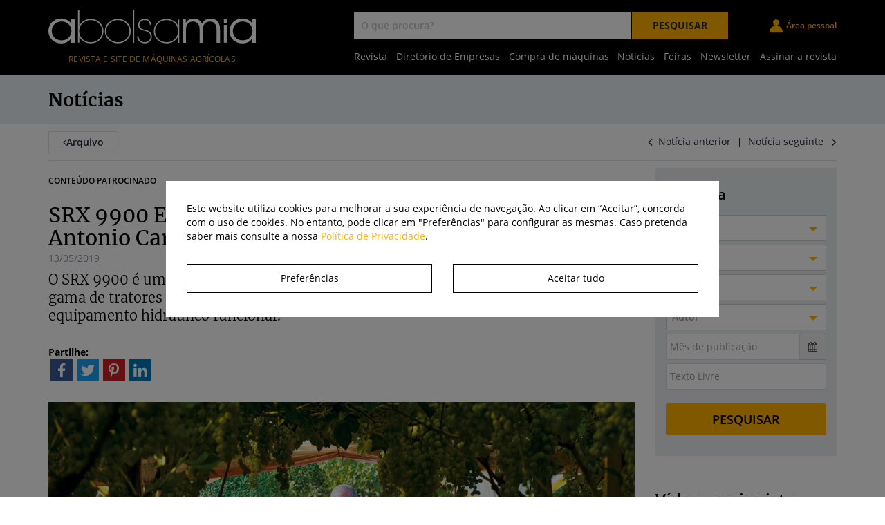

--- FILE ---
content_type: text/html
request_url: https://www.abolsamia.pt/pt/noticia/srx-9900-ergit-100-e-o-especialista-articulado-da-antonio-carraro
body_size: 37068
content:

<!--INCLUDE FILE="admin/inc/json2.asp" -->



<!DOCTYPE html>
<html lang="pt">
<head>
    <meta http-equiv="Content-Type" content="text/html; charset=UTF-8">
    <title>abolsamia - SRX 9900 ERGIT 100 é o especialista articulado da Antonio Carraro</title>

    
    <meta name="description" lang="pt" content="O SRX 9900 é um dos modelos da série Ergit 100 da Antonio Carraro, sinónimo de uma gama de tratores de longa tradição, com uma transmissão extremamente fiável e equipamento hidráulico funcional." />
    
    <meta name="keywords" lang="pt" content="agricultura, máquinas agricolas usadas, agricolas, maquinas agricolas, maquinas, tractores, tractores usados, usados, ocasião, mecanização, mecanizacao, calendario, precos tractores, precos usados, calendário, preços, feiras, bolsa, bolsamia, alfaias, concessionários, concessionarios, floresta, espaços verdes, toty, agriculture, mecanization, exhibitions, second hand machine, prices, magazine, revista, images, imagens, fotos, rega, irrigation, notícias agrícolas, notícias agricultura, news, agriculture news, farming news, noticias" />
    

    <meta name="robots" content="index, follow" />
    <meta name="copyright" content="abolsamia" />
    <meta property="og:type" content="website" />
    <meta property="og:url" content="https://www.abolsamia.pt/pt/noticia/srx-9900-ergit-100-e-o-especialista-articulado-da-antonio-carraro" />
    <meta property="og:title" content="abolsamia - SRX 9900 ERGIT 100 é o especialista articulado da Antonio Carraro" />
    <meta property="og:description" content="O SRX 9900 é um dos modelos da série Ergit 100 da Antonio Carraro, sinónimo de uma gama de tratores " />
    <meta property="og:image" content="https://www.abolsamia.pt/admin/uploads/noticias/normal/srx-9900-ergit-100-e-o-especialista-articulado-da-antonio-carraro-k2n997dhga.jpg" />
    <meta name="author" content="Bomsite - Soluções para Internet, Lda">
    <meta name="viewport" content="width=device-width, height=device-height, initial-scale=1.0, user-scalable=yes">
    <meta name="SKYPE_TOOLBAR" content="SKYPE_TOOLBAR_PARSER_COMPATIBLE" />


    <link rel="apple-touch-icon" sizes="60x60" href="/apple-touch-icon.png">
    <link rel="icon" type="image/png" sizes="32x32" href="/favicon-32x32.png">
    <link rel="icon" type="image/png" sizes="16x16" href="/favicon-16x16.png">
    <link rel="manifest" href="/site.webmanifest">
    <link rel="mask-icon" href="/safari-pinned-tab.svg" color="#5bbad5">
    <meta name="msapplication-TileColor" content="#da532c">
    <meta name="theme-color" content="#ff0000">







    <!--<link rel="stylesheet" type="text/css" href="/libs/Font-awesome-4.4.0/css/font-awesome.min.css">-->

    <!--<link rel="stylesheet" type="text/css" href="/libs/bootstrap-3.3.5/css/bootstrap.css" />
	<!--<link rel="stylesheet" type="text/css" href="/libs/bootstrap-datepicker-1.6.0/css/bootstrap-datepicker.css" />
	<!--<link rel="stylesheet" type="text/css" href="/libs/jquery-ui-1.11.4/jquery-ui.css" />
	<!--<link rel="stylesheet" type="text/css" href="/libs/select2-4.0.0/css/select2.css" />
	<!--<link rel="stylesheet" type="text/css" href="/libs/owl-carousel/owl.carousel.css"/>
    <!--<link rel="stylesheet" type="text/css" href="/libs/owl-carousel/owl.theme.css"/>
    <!--<link rel="stylesheet" type="text/css" href="/libs/owl-carousel/owl.transitions.css"/>
    <!--<link rel="stylesheet" type="text/css" href="/libs/Calendar/css/calendar.css"/>
    <link rel="stylesheet" type="text/css" href="/libs/blueimp/blueimp-gallery.css" />
    <link rel="stylesheet" type="text/css" href="/libs/bootstrap-colorpicker/css/bootstrap-colorpicker.css" />
    -->

    <link type="text/css" rel="stylesheet" href="/libs/geral.min.css?v=5" />

    <!--<link type="text/css" rel="stylesheet" href="/libs/icomoon/style.css" />-->
    <link rel="stylesheet" type="text/css" href="/admin/css/geral.css?v=5" />

    <link type="text/css" rel="stylesheet" href="/assets/css/fonts.min.css?v=5" />

    <link type="text/css" rel="stylesheet" href="/assets/css/helpers.min.css?v=4" />
    <link type="text/css" rel="stylesheet" href="/assets/css/header.min.css?v=5" />
    <link type="text/css" rel="stylesheet" href="/assets/css/footer.min.css?v=6" />

    <link type="text/css" rel="stylesheet" href="/assets/css/cookies.min.css" />

    <!--<link rel="stylesheet" type="text/css" media="screen" href="/libs/cookieconsent.min.css">-->
    <!--<link href='https://fonts.googleapis.com/css?family=Open+Sans:600,700,400,400italic,800,300,300italic|Merriweather:400,300,700,900' rel='stylesheet' type='text/css'>-->

    

    <script type="text/javascript" src="/libs/jquery-1.11.2.min.js"></script>
    <!--<script type="text/javascript" src="/libs/jquery.cookie.js"></script>-->
    <script type="text/javascript" src="/libs/jquery-ui-1.11.4/jquery-ui.js"></script>
    <script type="text/javascript" src="/admin/js/validacoes.min.js?v=3"></script>
    <script type="text/javascript" src="/admin/js/geral.js?v=2"></script>
    <script type="text/javascript" src="/admin/js/bootstrap-maxlength.js"></script>
    <script type="text/javascript" src="/incSite/languages/pt.js"></script>
    <script type="text/javascript" src="/libs/dotdotdot-1.6.16/dotdotdot.js"></script>
    <script type="text/javascript" src="/libs/bootstrap-3.3.5/js/bootstrap.min.js"></script>
    <script type="text/javascript" src="/libs/bootstrap-datepicker-1.6.0/js/bootstrap-datepicker.min.js"></script>
    <script type="text/javascript" src="/libs/bootstrap-datepicker-1.6.0/locales/bootstrap-datepicker.pt.min.js"></script>
    <script type="text/javascript" src="/libs/select2-4.0.0/js/select2.full.js"></script>
    <script type="text/javascript" src="/libs/jquery.bxslider.min.js"></script>
    <script type="text/javascript" src="/libs/owl-carousel/owl.carousel.min.js"></script>
    <script type="text/javascript" src="/libs/jquery.mask.js"></script>
    <script type="text/javascript" src="/libs/blueimp/blueimp-gallery.js"></script>
    <script type="text/javascript" src="/libs/jquery.are-you-sure.js"></script>
    <script type="text/javascript" src="/admin/js/modals.asp"></script>
    <script type="text/javascript" src="/libs/bootstrap-colorpicker/js/bootstrap-colorpicker.min.js"></script>
    <script src="https://www.google.com/recaptcha/api.js" async defer></script>
    <script type="text/javascript" src="/libs/autoNumeric.min.js"></script>
    <script type="text/javascript" src="/admin/js/ckeditor/ckeditor.js"></script>
    <script type="text/javascript" src="/admin/js/ckeditor/adapters/jquery.js"></script>

    


    <!--<script type="text/javascript" src="/libs/cookieconsent.min.js"></script>-->


    

    <script type="text/javascript" src="/assets/js/header.js"></script>


    <!-- Hotjar Tracking Code for www.abolsamia.pt -->

    
</head> 


<body>
    
        <header>
            <div class="container">
                <div class=" b-row b-justify-content-between b-align-items-center">

                    <div class=" b-col-12 b-col-xl-auto ">
                        <div class="b-row b-align-items-center">
                            <div class=" b-col-3 b-d-block b-d-xl-none b-text-center">
                                <button class="show-menu">
                                    <i></i>
                                </button>
                            </div>
                            <div class=" b-col-6 b-col-xl-12 b-text-center divlogo">
                                <a href="/" class="logo">
                                    <img src="/assets/img/logo.svg" alt="Abolsamia" title="Abolsamia" />
                                    <div class="logoDescription b-d-none b-d-xl-block">Revista e site de máquinas agrícolas</div>
                                </a>
                            </div>
                            <div class="b-col b-col-3 b-d-block b-d-xl-none b-text-center">
                                <a class="search-icon">
                                    <i class="icomoon-search"></i>
                                </a>
                            </div>
                        </div>
                    </div>

                    <div class="b-col-12 b-col-xl-auto">
                        <div class="b-row b-justify-content-between b-align-items-center b-d-none b-d-xl-flex wrapper-search">
                            <div class=" b-col-auto mr-3 mr-xl-5">
                                <div class="search">
    <input class="default" type="text" name="fPesquisaGeral" id="fPesquisaGeral" autocomplete="off" placeholder="O que procura?" />
    <button class="submit btnPesquisaGeral">Pesquisar</button>
</div>


                            </div>
                            <div class=" b-col-auto">
                                <a class="b-d-flex b-align-items-center reserved-area " href="/pt/area-pessoal">
                                    <i class="icomoon-user"></i>
                                    <span class="b-ml-2">Área pessoal</span>
                                </a>
                            </div>
                        </div>

                        <div class="b-row b-align-items-center">
                            <div class="b-col wrapper-menu">
                                <div class="b-row b-justify-content-center">

                                    <div class="b-col-8 b-col-xl-12 b-d-flex b-align-items-center b-justify-content-center divmenu">
                                        

<nav class="navHeader">
    <div class="menu">
        
        <div class="item ">
            <a href="anunciar-revista">Revista</a>
        </div>
        
        <div class="item ">
            <a href="/pt/diretorio-maquinas-equipamentos">Diretório de Empresas</a>
        </div>
        
        <div class="item ">
            <a href="/pt/compra-de-maquinas">Compra de máquinas</a>
        </div>
        
        <div class="item ">
            <a href="/pt/noticias">Notícias</a>
        </div>
        
        <div class="item ">
            <a href="/pt/feiras">Feiras</a>
        </div>
        
        <div class="item ">
            <a href="newsletter">Newsletter</a>
        </div>
        
        <div class="item ">
            <a href="/pt/assinaturas">Assinar a revista</a>
        </div>
        
        <div class="item b-d-block b-d-lg-none">
            <a class="b-d-flex b-align-items-center link reserved-area " href="/pt/area-pessoal">
                <i class="icomoon-user"></i>
                <span class="b-ml-2">Área pessoal</span>
            </a>
        </div>
    </div>
</nav>

                                    </div>
                                </div>

                            </div>
                            <div class="b-col-auto afterSticky">
                                <a class="b-d-flex b-align-items-center reserved-area " href="/pt/area-pessoal">
                                    <i class="icomoon-user"></i>
                                    <span class="b-ml-2">Área pessoal</span>
                                </a>
                                <a class=" b-ml-5 search-icon">
                                    <i class="icomoon-search"></i>
                                </a>
                            </div>
                        </div>
                    </div>
                </div>
            </div>
        </header>


        <div class="search-fixed ">
            <div class="container">
                <div class="b-row b-justify-content-center b-align-items-center ">
                    <div class="b-col-12 b-col-xl-4 search ">
                        <input class="default" type="text" name="fPesquisaGeral2" id="fPesquisaGeral2" autocomplete="off" placeholder="O que procura?" />
                    </div>
                    <div class="b-col-12 b-col-xl-2 search ">
                        <button class="submit btnPesquisaGeral2">Pesquisar</button>
                    </div>
                </div>
            </div>
        </div>

        <div class="overlay-search"></div>

        <script type="text/javascript">

            $('.search-icon').on('click', function () {

                if ($('.search-fixed').hasClass('open')) {
                    $('.overlay-search').fadeOut('100');
                    $('.search-fixed').slideUp('100').removeClass('open')
                }
                else {
                    $('.overlay-search').fadeIn('100');
                    $('.search-fixed').slideDown('100').addClass('open')
                }

            })
            $('.overlay-search').on('click', function () {
                $('.overlay-search').fadeOut('100');
                $('.search-fixed').slideUp('100').removeClass('open')

            })
        </script>



        
        <div id="barMainDirectory"></div>
        

<div class="boxMainTitulos margin-bottom-10">
    <div class="container">
        <div class="boxTitulo">
            <span class="FontMerriweatherBold">Notícias
                <span class="FontMerriweatherLighter"></span>
            </span>
        </div>
    </div>
</div>


<div id="nrresultados" style="display: none;"></div>

<div class="container">
    <div class="row">
        <div class="col-sm-4">
            <a href="/pt/noticias" alt="Arquivo" title="Arquivo">
                <div class="btnArquivo"><i class="fa fa-angle-left" aria-hidden="true"></i>Arquivo</div>
            </a>
        </div>
        <div class="b-d-none b-d-lg-block col-sm-4 col-sm-offset-4 text-right boxShowResults FontOpenSansNormal">
            
            <span class="news-nav">
                
                <a href="/pt/noticia/vem-ai-um-pulverizador-autonomo-para-pomares"><i class="fa fa-angle-left fa-lg"></i>&nbsp;&nbsp;Notícia anterior</a>
                
                    &nbsp;&nbsp;|&nbsp;&nbsp;
                    
                <a href="/pt/noticia/lemken-cria-duas-linhas-de-pecas-de-reposicao">Notícia seguinte &nbsp;&nbsp;<i class="fa fa-angle-right fa-lg"></i></a>
                
            </span>
            
        </div>
    </div>

    <div class="lineSeparador"></div>

    <div class="row">
        <!-- Autores -->
        

        <!-- NEW CONTENT -->
        <div id="article-content" class="col-md-9">
            <p class='news-category'>Conteúdo patrocinado</p><h1 class='titleMerr'>SRX 9900 ERGIT 100 é o especialista articulado da Antonio Carraro</h1><p class='news-date'>13/05/2019</p><p class='featured-description'>O SRX 9900 é um dos modelos da série Ergit 100 da Antonio Carraro, sinónimo de uma gama de tratores de longa tradição, com uma transmissão extremamente fiável e equipamento hidráulico funcional.</p>
                <div class='b-d-none b-d-lg-block'><div class="main-share">
    <div><b>Partilhe:</b></div>

    <div class="share-icons">

        <button data-share="facebook">
            <i class="icomoon-facebook"></i>
        </button>
        <!--<a data-share="whatsapp">
        <span class="icomoon-whatsapp"><span class="path1"></span><span class="path2"></span></span>
    </a>-->

        <button data-share="twitter">
            <i class="icomoon-twitter"></i>
        </button>

        <button data-share="pinterest">
            <i class="icomoon-pinterest-p"></i>
        </button>

        <button data-share="linkedin">
            <i class="icomoon-linkedin"></i>
        </button>
    </div>
</div>
</div>
                <script type="text/javascript">var imagesUrls = [];</script><img class='img-responsive margin-bottom-20' src='/admin/uploads/noticias/pop/srx-9900-ergit-100-e-o-especialista-articulado-da-antonio-carraro-k2n997dhga.jpg' /><div id='news-content' class='news-content'><script>var readMoreLink = '';</script><p>
	Entre estes e outros atributos, registo para um circuito hidr&aacute;ulico com dete&ccedil;&atilde;o de carga e para uma TDF com capacidade superior a 100cv, silenciosa e com embraiagem progressiva. Trata-se de um trator isodiam&eacute;trico, com posto de condu&ccedil;&atilde;o revers&iacute;vel e chassis ACTIO&trade; articulado, ideal para trabalhar em espa&ccedil;os estreitos e culturas em fileiras, sejam pomares, vinhas ou viveiros.</p>
<p>
	&Aacute;gil e f&aacute;cil de utilizar gra&ccedil;as ao baixo centro de gravidade, garante estabilidade e ader&ecirc;ncia mesmo em terrenos acidentados e em declives. O posto de condu&ccedil;&atilde;o revers&iacute;vel amplia a versatilidade de utiliza&ccedil;&atilde;o mediante a aplica&ccedil;&atilde;o de implementos espec&iacute;ficos para lavouras, podas, tratamentos, reboque e movimenta&ccedil;&atilde;o do material.</p>
<p>
	Esta s&eacute;rie est&aacute; equipada com motor common rail da Kubota, de 4 cilindros, com compressor turbo e 85cv. Est&atilde;o dispon&iacute;veis v&aacute;rias configura&ccedil;&otilde;es com rodas de 18 a 24 polegadas, redutores horizontais ou a 45&deg; para cima.</p>
<p>
	<a href="https://www.antoniocarraro.it/es/" target="_blank">Mais informa&ccedil;&atilde;o no site do fabricante</a></p>
<p>
	&nbsp;</p>
</div>
                <div class='b-d-none b-d-lg-block'><div class="main-share">
    <div><b>Partilhe:</b></div>

    <div class="share-icons">

        <button data-share="facebook">
            <i class="icomoon-facebook"></i>
        </button>
        <!--<a data-share="whatsapp">
        <span class="icomoon-whatsapp"><span class="path1"></span><span class="path2"></span></span>
    </a>-->

        <button data-share="twitter">
            <i class="icomoon-twitter"></i>
        </button>

        <button data-share="pinterest">
            <i class="icomoon-pinterest-p"></i>
        </button>

        <button data-share="linkedin">
            <i class="icomoon-linkedin"></i>
        </button>
    </div>
</div>
</div>
		    
            <div class='b-d-block b-d-lg-none'>
                <div class="main-share">
    <div><b>Partilhe:</b></div>

    <div class="share-icons">

        <button data-share="facebook">
            <i class="icomoon-facebook"></i>
        </button>
        <!--<a data-share="whatsapp">
        <span class="icomoon-whatsapp"><span class="path1"></span><span class="path2"></span></span>
    </a>-->

        <button data-share="twitter">
            <i class="icomoon-twitter"></i>
        </button>

        <button data-share="pinterest">
            <i class="icomoon-pinterest-p"></i>
        </button>

        <button data-share="linkedin">
            <i class="icomoon-linkedin"></i>
        </button>
    </div>
</div>

            </div>

        </div>
        <!-- col-md-8 -->

        <div class="col-md-3">
             <div class="row">
	<div class="col-xs-12" style="margin-bottom:30px">
		<form id="frmResults" method="get" action="/pt/noticias" class="formcombosearch">
			<input type="hidden" name="numeroAtual" id="numeroAtual"/>
			<div class="fundoPesquisa">

				<div class="col-xs-12 cssMarginBot05">
					<div class="tituloPesquisa2">Pesquisa</div>
				</div>

				<div class="col-xs-12 cssMarginBot05">
					
					<select data-allow-clear="true" data-placeholder="Categoria" name="vCategoria" id="vCategoria" class="select2 seeResults">
					
						<option value="">Categoria</option>
						
							
								<option  value="254" >Agricultura de Precisão</option>
							
								<option  value="264" >Agritechnica</option>
							
								<option  value="263" >Agroglobal</option>
							
								<option  value="226" >Antigamente era assim...</option>
							
								<option  value="255" >Apoios</option>
							
								<option  value="253" >Artigo técnico</option>
							
								<option  value="246" >Conteúdo patrocinado</option>
							
								<option  value="224" >Culturas Especializadas</option>
							
								<option  value="257" >Dia de Folga</option>
							
								<option  value="239" >Dois Dedos de Conversa</option>
							
								<option  value="213" >Empresas</option>
							
								<option  value="233" >Entrevista</option>
							
								<option  value="190" >Feiras e Eventos</option>
							
								<option  value="266" >FIMA</option>
							
								<option  value="191" >Floresta</option>
							
								<option  value="251" >Garagem Glória</option>
							
								<option  value="215" >Gestão de parque de máquinas</option>
							
								<option  value="267" >Gofar Tour</option>
							
								<option  value="258" >Iniciativas</option>
							
								<option  value="249" >Legislação</option>
							
								<option  value="231" >Mercados</option>
							
								<option  value="259" >Notícia</option>
							
								<option  value="217" >Oficina</option>
							
								<option  value="234" >Opinião</option>
							
								<option  value="250" >Pneus</option>
							
								<option  value="201" >Produção Animal</option>
							
								<option  value="212" >Produto</option>
							
								<option  value="236" >Prova de campo</option>
							
								<option  value="260" >Robótica</option>
							
								<option  value="225" >Segurança</option>
							
								<option  value="265" >SITEVI</option>
							
								<option  value="209" >Tech</option>
							
								<option  value="214" >Teste em campo</option>
							
								<option  value="228" >Tractor of the Year®</option>
							
						
					</select>
					
				</div>
				
				<div class="col-xs-12 cssMarginBot05">
					
					<select data-allow-clear="true" data-placeholder="Empresa" name="vEmpresa" id="vEmpresa" class="select2 seeResults">
						<option value="">Empresa</option>
						
								<option  value="17107">16 Irmãos, Lda</option>
							
								<option  value="17305">Adelino Lopes Nogueira & Filhos</option>
							
								<option  value="17100">ADR, SpA</option>
							
								<option  value="17216">AFN Prata, Lda</option>
							
								<option  value="17227">Afonso O. Costa, Lda</option>
							
								<option  value="17903">AG GROUP</option>
							
								<option  value="18999">Agriargo Iberica, S.A.</option>
							
								<option  value="17022">Agricortes, SA</option>
							
								<option  value="17027">Agrifaia, Lda</option>
							
								<option  value="19479">Agrimiranda Lda</option>
							
								<option  value="17215">Agro 121, Lda</option>
							
								<option  value="17052">AgroGaspares, Lda</option>
							
								<option  value="17092">Agro-Mecânica de Meãs, Lda</option>
							
								<option  value="18048">Agromonção, Lda</option>
							
								<option  value="17145">Agronunes, Lda</option>
							
								<option  value="17140">Agro-Ribatejo, Lda</option>
							
								<option  value="18039">Agros-comercial, Lda</option>
							
								<option  value="19547">Alfagrilapa, Lda.</option>
							
								<option  value="17058">Alonsos & Branco, Lda</option>
							
								<option  value="17108">Andreas Stihl, SA</option>
							
								<option  value="17580">ANEFA</option>
							
								<option  value="17094">Antonio Carraro Ibérica, SA</option>
							
								<option  value="17125">Apolinários (Irmãos), Lda</option>
							
								<option  value="18216">Aragorn Groupe Limited</option>
							
								<option  value="19310">Área 400, Lda.</option>
							
								<option  value="17009">Ascendum Agro</option>
							
								<option  value="17238">Ascendum III, Lda</option>
							
								<option  value="17041">Auto Agrícola Sobralense, Lda</option>
							
								<option  value="17132">Auto Alvaladense, Lda</option>
							
								<option  value="17033">Auto Industrial, SA</option>
							
								<option  value="17035">Auto Mec. Central Igreja Nova, Lda</option>
							
								<option  value="19980">BASF Portuguesa, S.A.</option>
							
								<option  value="17006">BCS Portugal - Máquinas Agrícolas, Lda</option>
							
								<option  value="17188">BKT Europe SRL</option>
							
								<option  value="19340">Borrego Leonor e Irmão, S.A.</option>
							
								<option  value="17047">Brás & Vasconcelos, Lda</option>
							
								<option  value="17240">Bridgestone Europe Nv/Sa Sucursal em Portugal </option>
							
								<option  value="19304">Cepcar, Lda</option>
							
								<option  value="17963">Cimetal, Lda.</option>
							
								<option  value="17239">Claas Ibérica, SA</option>
							
								<option  value="17097">Cnema, SA</option>
							
								<option  value="17112">CNH Industrial Portugal, Lda</option>
							
								<option  value="18165">Comercial de Mecanizacion Agricola S A </option>
							
								<option  value="18070">Continental Pneus Portugal S A</option>
							
								<option  value="17070">Cotesi, SA</option>
							
								<option  value="19979">Credito Agricola Serviços - Centro De Serviços Partilhados Ace</option>
							
								<option  value="19814">Crop Evolution, Lda.</option>
							
								<option  value="18750">Cyr - Comércio Ibérico de Rolamentos, Lda.</option>
							
								<option  value="19866">DATERRA, Lda</option>
							
								<option  value="18986">Dieci Portugal, Lda</option>
							
								<option  value="19277">Durán Maquinaria Agricola</option>
							
								<option  value="17235">Empilhadores de Portugal (Algarve), Lda</option>
							
								<option  value="17030">Entreposto Máquinas, SA</option>
							
								<option  value="17011">Etelgra, Lda</option>
							
								<option  value="18254">Eurofiltros Auto Acessórios, Lda</option>
							
								<option  value="17007">Expansão, Lda</option>
							
								<option  value="17224">Expo Salão</option>
							
								<option  value="17202">Farming Agrícola, S.A.</option>
							
								<option  value="19428">Farvoli, Lda</option>
							
								<option  value="17003">Federunacoma, Surl</option>
							
								<option  value="17084">Forte, Lda</option>
							
								<option  value="19386">Fravizel, S.A.</option>
							
								<option  value="17099">Fundacion Semana Verde da Galicia</option>
							
								<option  value="17012">Galucho, SA</option>
							
								<option  value="17116">Gêbêcê, Lda</option>
							
								<option  value="19727">GOFAR - Global Organization For Agricultural Robotics</option>
							
								<option  value="19841">Gonçalagro - Sociedade Agro Comercial, Lda.</option>
							
								<option  value="18810">Granit Parts S.L.S. Com</option>
							
								<option  value="17020">Herculano, SA</option>
							
								<option  value="17122">Herkulis, SA</option>
							
								<option  value="19444">Hitraf - Maquinas Agricolas e Florestais, Lda </option>
							
								<option  value="19021">Hubel Verde - Engenharia Agronómica, S.A.</option>
							
								<option  value="17911">Igus</option>
							
								<option  value="18344">Igus Produtos Polimeros Unipessoal LDA</option>
							
								<option  value="17149">Ilemo-Hardi, SA</option>
							
								<option  value="16983">Irmãos Luzias</option>
							
								<option  value="17077">Irrifarm, Lda</option>
							
								<option  value="17126">J. Inácio, Lda</option>
							
								<option  value="18747">Ja&Ma - Máquinas Industriais e Agrícolas, Lda</option>
							
								<option  value="18001">JNSN Metalomecânica , Lda</option>
							
								<option  value="19819">João Agostinho Lourenço Empilhadores, Lda.</option>
							
								<option  value="17065">John Deere Iberica, SA</option>
							
								<option  value="19728">John Deere Walldorf International GmbH</option>
							
								<option  value="17051">Jopauto, SA</option>
							
								<option  value="17028">Joper, Lda</option>
							
								<option  value="17150">José Aniceto & Irmão, Lda</option>
							
								<option  value="17207">Kramp Agri Parts Iberica, SL</option>
							
								<option  value="18303">Krautli Portugal, Lda</option>
							
								<option  value="17171">Lagoalva, Lda</option>
							
								<option  value="17138">Lisagri, Lda</option>
							
								<option  value="17246">Lovol Arbos Group</option>
							
								<option  value="16994">M. J. Nalha, Lda</option>
							
								<option  value="17039">Maciel, Lda</option>
							
								<option  value="17230">Magniflora, Lda</option>
							
								<option  value="17148">Manitou Portugal, SA</option>
							
								<option  value="17061">Manuel Fialho, Lda</option>
							
								<option  value="17060">Manuel Rodrigues Duarte, Lda (Agriduarte)</option>
							
								<option  value="19761">Maquesonda - Máq. Aces. e Ferramentas Diamantadas, Lda.</option>
							
								<option  value="17206">Maquicorredora, Lda</option>
							
								<option  value="16999">Maquiguarda, Lda</option>
							
								<option  value="17198">MaquiRural, Lda</option>
							
								<option  value="19020">Maschio Gaspardo Ibérica, SL</option>
							
								<option  value="17000">Maschio Gaspardo, SpA</option>
							
								<option  value="17078">Matos & Prata, SA</option>
							
								<option  value="19693">Maunça Maquinas Agricolas E Industriais Lda</option>
							
								<option  value="16998">Michelin España Portugal, SA</option>
							
								<option  value="17062">Miraldino Filipe Mendes & Cª, Lda</option>
							
								<option  value="18402">Motivo - Comércio e Motivação de Mercados S.A.</option>
							
								<option  value="19833">Motolusa, Lda.</option>
							
								<option  value="17217">Moviter - Equipamentos, SA</option>
							
								<option  value="17203">Mowers Ibérica</option>
							
								<option  value="19348">Multimoto</option>
							
								<option  value="19305">NCN - Automóveis, Lda</option>
							
								<option  value="19528">Nelson Reis Máquinas e Equip. Hidraulicos Unip, Lda.</option>
							
								<option  value="19190">Nordeste Máquinas, Lda.</option>
							
								<option  value="19994">OXEN 1 UNIPESSOAL LDA</option>
							
								<option  value="19859">OZDOKEN A.S.</option>
							
								<option  value="18554">Peixoto & Peixoto, Lda</option>
							
								<option  value="19113">Pelarigo Máquinas Agrícolas, Lda</option>
							
								<option  value="17134">Petronas Lubricants Portugal, Lda</option>
							
								<option  value="19816">Potenzia Sateco - Equip. Agrícolas e Industriais, Lda.</option>
							
								<option  value="17014">Pulverizadores Rocha, Lda</option>
							
								<option  value="18378">Puretech Moto, Lda</option>
							
								<option  value="19902">Quintarepair- Servicos, Peças e Soluções, Lda</option>
							
								<option  value="16982">Repsol Portuguesa, SA</option>
							
								<option  value="17091">Ribeiro & Carapinha, Lda</option>
							
								<option  value="19051">RPL CLIMA LDA</option>
							
								<option  value="19027">Rubroprod, Lda.</option>
							
								<option  value="17053">Rural Antuã, Lda</option>
							
								<option  value="17160">Sagar, Lda</option>
							
								<option  value="17016">Same Deutz-Fahr Portugal, Lda</option>
							
								<option  value="17861">Seac, Lda</option>
							
								<option  value="18298">SEPPI M. SpA</option>
							
								<option  value="19616">Servidiesel - Rep. Com. B. Injecto. e Turbocompre. Lda.</option>
							
								<option  value="18432">Servitire Unipessoal Lda</option>
							
								<option  value="17137">Silvagriauto Farming Solutions, Lda.</option>
							
								<option  value="17248">SIVA, SA</option>
							
								<option  value="19815">Sociedade Agricola da Quinta da Lagoalva de Cima, S.A.</option>
							
								<option  value="17953">Solemai Acessórios Agrícolas, Lda</option>
							
								<option  value="17123">Sotrac, Lda</option>
							
								<option  value="17090">Sparex Portugal, Lda</option>
							
								<option  value="17164">Stagric, Lda.</option>
							
								<option  value="17111">STET, SA</option>
							
								<option  value="17076">Sulco, Lda</option>
							
								<option  value="17914">Talleres Lopez Garrido SA</option>
							
								<option  value="17034">Tapal, Lda</option>
							
								<option  value="17165">Tomix, Lda</option>
							
								<option  value="17233">Topcon Position Portugal, Lda</option>
							
								<option  value="17346">Torre Marco, SA</option>
							
								<option  value="17042">Tractomoz, SA</option>
							
								<option  value="18987">Tractoponte, Lda</option>
							
								<option  value="17057">Tractorave, Lda</option>
							
								<option  value="17010">Tractores Ibéricos, Lda</option>
							
								<option  value="18064">Tractorluso, Lda</option>
							
								<option  value="18288">Tractorminho, Lda</option>
							
								<option  value="17976">Treemworld - Lda</option>
							
								<option  value="17210">TVH Parts España, S.A.</option>
							
								<option  value="17144">Unitractores, Lda</option>
							
								<option  value="17184">Valinveste, Lda</option>
							
								<option  value="17021">Varziagro, Lda</option>
							
								<option  value="17187">Ventisec, Lda</option>
							
								<option  value="17183">Vinomatos, Lda</option>
							
								<option  value="19372">Yamaha Motor Europe N.V. - Sucursal em Portugal</option>
							
								<option  value="16997">Yokohama TWS Spain, S.A.</option>
							
					</select>
				</div>
				
				<div class="col-xs-12 cssMarginBot05">
					<select data-allow-clear="true" data-placeholder="Marca" name="vMarca" id="vMarca" class="select2 seeResults">
						<option value="">Marca</option>
						
								<option  value="1" >(indisponível)</option>
							
								<option  value="1471" >acap</option>
							
								<option  value="9" >ADR</option>
							
								<option  value="1105" >AG STORM</option>
							
								<option  value="1097" >Agco</option>
							
								<option  value="1083" >Agri Planter</option>
							
								<option  value="1109" >AgriBumper</option>
							
								<option  value="763" >Agricola Italiana</option>
							
								<option  value="21" >Agriduarte</option>
							
								<option  value="769" >Agrotecnica</option>
							
								<option  value="34" >Alfagri</option>
							
								<option  value="1190" >Alliance</option>
							
								<option  value="37" >Alpego</option>
							
								<option  value="774" >Amazone</option>
							
								<option  value="46" >Antonio Carraro</option>
							
								<option  value="1182" >APV</option>
							
								<option  value="1096" >Arbos</option>
							
								<option  value="1372" >Argo Tractors</option>
							
								<option  value="1177" >ATG</option>
							
								<option  value="1226" >Avant</option>
							
								<option  value="1081" >Badalini</option>
							
								<option  value="1403" >BCD</option>
							
								<option  value="68" >BCS</option>
							
								<option  value="1400" >Benzi</option>
							
								<option  value="77" >Bepco</option>
							
								<option  value="784" >Berardinucci</option>
							
								<option  value="85" >BKT</option>
							
								<option  value="87" >Bobcat</option>
							
								<option  value="936" >Bogballe</option>
							
								<option  value="96" >Branson</option>
							
								<option  value="787" >Braud</option>
							
								<option  value="1082" >Braun</option>
							
								<option  value="99" >Bridgestone</option>
							
								<option  value="106" >Caeb</option>
							
								<option  value="107" >Caffini</option>
							
								<option  value="1079" >Camso</option>
							
								<option  value="121" >Carraro</option>
							
								<option  value="126" >Case</option>
							
								<option  value="127" >Case IH</option>
							
								<option  value="132" >Cat</option>
							
								<option  value="133" >Caterpillar</option>
							
								<option  value="1172" >CEAT</option>
							
								<option  value="1137" >Challenger</option>
							
								<option  value="1100" >Chaptools</option>
							
								<option  value="1231" >Cicoria</option>
							
								<option  value="149" >Claas</option>
							
								<option  value="1283" >Clemens</option>
							
								<option  value="1207" >CNH</option>
							
								<option  value="157" >Continental</option>
							
								<option  value="1237" >Corteco</option>
							
								<option  value="1451" >Corteva</option>
							
								<option  value="1215" >Corvus</option>
							
								<option  value="166" >Cotesi</option>
							
								<option  value="1095" >Cultor</option>
							
								<option  value="948" >Cummins</option>
							
								<option  value="797" >Daedong</option>
							
								<option  value="184" >Deutz</option>
							
								<option  value="185" >Deutz-Fahr</option>
							
								<option  value="186" >Dewulf</option>
							
								<option  value="800" >Dieci</option>
							
								<option  value="194" >DongFeng</option>
							
								<option  value="1273" >Doosan</option>
							
								<option  value="195" >Doppstadt</option>
							
								<option  value="802" >Dynapac</option>
							
								<option  value="950" >Ebro Kubota</option>
							
								<option  value="216" >Elho</option>
							
								<option  value="234" >Eurospand</option>
							
								<option  value="952" >FAE</option>
							
								<option  value="240" >Faresin</option>
							
								<option  value="241" >Farmi Forest</option>
							
								<option  value="242" >Farmtrac</option>
							
								<option  value="1368" >Farvoli</option>
							
								<option  value="1168" >Fede</option>
							
								<option  value="955" >Felco</option>
							
								<option  value="246" >Fendt</option>
							
								<option  value="1229" >Ferrand</option>
							
								<option  value="248" >Ferrari</option>
							
								<option  value="249" >Ferri</option>
							
								<option  value="258" >Firestone</option>
							
								<option  value="261" >Fliegl</option>
							
								<option  value="266" >Foton</option>
							
								<option  value="1308" >Fravizel</option>
							
								<option  value="1408" >Fricke</option>
							
								<option  value="271" >Galaxy</option>
							
								<option  value="276" >Galucho</option>
							
								<option  value="280" >Gaspardo</option>
							
								<option  value="1409" >GB Ricambi</option>
							
								<option  value="1298" >Geomax</option>
							
								<option  value="297" >Goldoni</option>
							
								<option  value="1478" >Goodyear</option>
							
								<option  value="1413" >Grange</option>
							
								<option  value="1242" >Granit</option>
							
								<option  value="818" >Gregoire</option>
							
								<option  value="309" >Grimme</option>
							
								<option  value="312" >GSI</option>
							
								<option  value="1102" >Gyrax</option>
							
								<option  value="321" >Hardi</option>
							
								<option  value="323" >Herculano</option>
							
								<option  value="1115" >Herder-Fermex</option>
							
								<option  value="324" >Herkulis</option>
							
								<option  value="1160" >Hermanos Garcia</option>
							
								<option  value="327" >Hidromek</option>
							
								<option  value="826" >Hinomoto</option>
							
								<option  value="328" >Hitachi</option>
							
								<option  value="331" >Horsch</option>
							
								<option  value="1116" >Huesker</option>
							
								<option  value="340" >Hürlimann</option>
							
								<option  value="1113" >IAT</option>
							
								<option  value="1378" >IDavid</option>
							
								<option  value="1309" >igus</option>
							
								<option  value="1373" >Infaco</option>
							
								<option  value="357" >Iseki</option>
							
								<option  value="1284" >Isuzu</option>
							
								<option  value="362" >Iveco</option>
							
								<option  value="1130" >Ja&ma - Reboal</option>
							
								<option  value="1186" >JAR</option>
							
								<option  value="365" >JCB</option>
							
								<option  value="371" >John Deere</option>
							
								<option  value="1467" >John Deere Forestry</option>
							
								<option  value="372" >Joper</option>
							
								<option  value="374" >Joskin</option>
							
								<option  value="1183" >Jumar</option>
							
								<option  value="377" >Juscafresa</option>
							
								<option  value="378" >Jympa</option>
							
								<option  value="1377" >Keestrack</option>
							
								<option  value="381" >Kemper</option>
							
								<option  value="382" >Kesla</option>
							
								<option  value="384" >Kioti</option>
							
								<option  value="387" >Kohler</option>
							
								<option  value="388" >Komatsu</option>
							
								<option  value="389" >Kongskilde</option>
							
								<option  value="1367" >Kovaco</option>
							
								<option  value="1234" >Koyo</option>
							
								<option  value="969" >Kramer</option>
							
								<option  value="1164" >Kramp</option>
							
								<option  value="1098" >Krampe</option>
							
								<option  value="840" >Krone</option>
							
								<option  value="1380" >Kronos</option>
							
								<option  value="392" >Kubota</option>
							
								<option  value="393" >Kuhn</option>
							
								<option  value="394" >Kverneland</option>
							
								<option  value="1401" >La Magdalena</option>
							
								<option  value="398" >Lamborghini</option>
							
								<option  value="401" >Landini</option>
							
								<option  value="407" >Lely</option>
							
								<option  value="408" >Lemken</option>
							
								<option  value="409" >Liebherr</option>
							
								<option  value="844" >Lindner</option>
							
								<option  value="411" >Lindsay</option>
							
								<option  value="415" >Log Max</option>
							
								<option  value="417" >Loncin</option>
							
								<option  value="974" >Lopez Garrido</option>
							
								<option  value="1271" >Lovol</option>
							
								<option  value="419" >LS</option>
							
								<option  value="425" >Mahindra</option>
							
								<option  value="849" >Man</option>
							
								<option  value="1078" >Manitou</option>
							
								<option  value="440" >Maschio</option>
							
								<option  value="441" >Massey Ferguson</option>
							
								<option  value="444" >Matermacc</option>
							
								<option  value="1414" >Maunça</option>
							
								<option  value="449" >Mazzotti</option>
							
								<option  value="451" >McCormick</option>
							
								<option  value="1236" >Merllet</option>
							
								<option  value="462" >Michelin</option>
							
								<option  value="1114" >Miller</option>
							
								<option  value="464" >Mitas</option>
							
								<option  value="856" >Monosem</option>
							
								<option  value="470" >Montefiori</option>
							
								<option  value="1206" >Montiqueijo</option>
							
								<option  value="482" >MTS Sandei</option>
							
								<option  value="1396" >Nelson Reis</option>
							
								<option  value="490" >New Holland</option>
							
								<option  value="1221" >New Holland Construction</option>
							
								<option  value="1420" >Noblefit</option>
							
								<option  value="495" >Nokian</option>
							
								<option  value="1235" >NTN SNR</option>
							
								<option  value="1178" >Olivgreen</option>
							
								<option  value="1366" >Orizzonti</option>
							
								<option  value="516" >Orsi</option>
							
								<option  value="522" >Ovlac</option>
							
								<option  value="1194" >Parker</option>
							
								<option  value="1110" >Peecon</option>
							
								<option  value="529" >Pellenc</option>
							
								<option  value="1389" >Pennacchio Pompe</option>
							
								<option  value="532" >Perkins</option>
							
								<option  value="1163" >Petronas</option>
							
								<option  value="535" >Pezzolato</option>
							
								<option  value="1289" >Ponsse</option>
							
								<option  value="543" >Pöttinger</option>
							
								<option  value="1379" >Preet Avenger</option>
							
								<option  value="549" >Projet</option>
							
								<option  value="550" >Pronar</option>
							
								<option  value="551" >Provitis</option>
							
								<option  value="1174" >Pulvilava</option>
							
								<option  value="566" >Rauch</option>
							
								<option  value="568" >Razol</option>
							
								<option  value="1418" >Reform</option>
							
								<option  value="1080" >Repsol</option>
							
								<option  value="580" >Rocha</option>
							
								<option  value="1171" >Safame</option>
							
								<option  value="594" >Same</option>
							
								<option  value="604" >SDF Lubricants</option>
							
								<option  value="1265" >Segway</option>
							
								<option  value="607" >Seko</option>
							
								<option  value="610" >Seppi</option>
							
								<option  value="611" >Serrat</option>
							
								<option  value="891" >Sicma</option>
							
								<option  value="1148" >Siloking</option>
							
								<option  value="1108" >Siwi</option>
							
								<option  value="1091" >Sky</option>
							
								<option  value="1106" >Smyth Trailers</option>
							
								<option  value="633" >Solis</option>
							
								<option  value="641" >Stagric</option>
							
								<option  value="643" >Stara Sfil</option>
							
								<option  value="892" >Steyr</option>
							
								<option  value="645" >Stihl</option>
							
								<option  value="894" >Supertino</option>
							
								<option  value="1412" >TAFE</option>
							
								<option  value="680" >Tomix</option>
							
								<option  value="1090" >Topcon</option>
							
								<option  value="686" >Toyota</option>
							
								<option  value="1103" >TractAir</option>
							
								<option  value="1120" >Treemetrics</option>
							
								<option  value="688" >Trelleborg</option>
							
								<option  value="690" >Trimble</option>
							
								<option  value="1407" >TVH Parts</option>
							
								<option  value="693" >TYM</option>
							
								<option  value="1213" >Unia</option>
							
								<option  value="702" >Ursus</option>
							
								<option  value="1111" >Väderstad</option>
							
								<option  value="704" >Valentini</option>
							
								<option  value="708" >Valtra</option>
							
								<option  value="1202" >Valvoline</option>
							
								<option  value="1152" >Vapormatic</option>
							
								<option  value="710" >VBC</option>
							
								<option  value="711" >Ventura</option>
							
								<option  value="713" >Vermeer</option>
							
								<option  value="714" >Vicon</option>
							
								<option  value="1107" >VitiMeca</option>
							
								<option  value="725" >Volkswagen</option>
							
								<option  value="726" >Volvo</option>
							
								<option  value="1375" >Vredestein</option>
							
								<option  value="1416" >VST Fieldtrac</option>
							
								<option  value="745" >Yamaha</option>
							
								<option  value="747" >Yanmar</option>
							
								<option  value="1370" >Yokohama</option>
							
								<option  value="750" >Zago</option>
							
								<option  value="1191" >Zeppelin</option>
							
								<option  value="755" >Zetor</option>
							
								<option  value="758" >Zoomlion</option>
							 
					</select>
				</div>
				
				<div class="col-xs-12 cssMarginBot05">
					
					<select data-allow-clear="true" data-placeholder="Autor" name="vAutor" id="vAutor" class="select2 seeResults">
						<option value="">Autor</option>
						
								<option  value="15" >Carlos Branco</option>
							
								<option  value="21" >Carlos Tito Santos</option>
							
								<option  value="25" >Francisco Cruz</option>
							
								<option  value="20" >Francisco Sousa Coutinho</option>
							
								<option  value="14" >Heliodoro Catalán Mogorrón</option>
							
								<option  value="22" >Isabel Maia</option>
							
								<option  value="7" >João Sobral</option>
							
								<option  value="24" >Rui Reis</option>
							 
					</select>
				</div>

				<div class="col-xs-12 cssMarginBot05">
					<div class="input-group">
						<input value="" placeholder="Mês de publicação" class="form-control " type="text" name="vData" id="vData" />
						<label class="cursor-pointer input-group-addon" for="fData" style="border-radius: 0px;">
							<i class="fa fa-calendar"></i>
						</label>
					</div>
				</div>

				<script type="text/javascript">
					$("#vData").datepicker({format: 'yyyy/mm', startView: 1,language: 'pt',minViewMode: 1,autoclose: true});
				</script>
					
				<div class="col-xs-12 cssMarginBot20">
					
					<input type="text" name="vSearch" id="vSearch" class="form-control input-clear" value="" placeholder="Texto Livre" />
				</div>
				<div class="col-xs-12 cssMarginBot05 text-right">
					<input class="boxbutton btnEncontrar cssMarginBot10 full-width" value="PESQUISAR" type="submit" />
				</div>
			</div>
		</form>
	</div>
</div>


            <br />
            



            <div class="b-d-none b-d-lg-block">
                <div class="row">
    <div class=" col-xs-12" >
        <div class="row">
            <div class="col-md-12">
				<h3 class="underlined margin-top-0">Vídeos mais vistos</h3>
			</div>
        </div>
    </div>
    <div id="divVideosActive" class=" divVideosActive divThumbs col-xs-12"></div>
</div>

<script type="text/javascript">



    YTapiKey    = 'AIzaSyB9QyIwgjru3XnGF3JbWw9GpGCBvOLy3Ik';
    pid = 'PLuiSxGtUaeDvCqfXkM8glaolAeNv82a4K'; // playlist ID
    pagina      = '';
    vIdVideo    = '';

    function LeDados (vIdVideo)
    {
        $.get("https://www.googleapis.com/youtube/v3/playlistItems",{
            part        : 'snippet',
            maxResults  : '2',
            playlistId  : pid,
            key         : YTapiKey,
            pageToken   : pagina
        },
        function(data){
            
            var output;
            //$('#divVideosActive').html('');
            //$('#divVideosActive').hide();
            $.each(data.items, function(i, item){
                vTitulo     = item.snippet.title;
                vDataOrigin = item.snippet.publishedAt
                vDescricao  = item.snippet.description;
                vVideoId    = item.snippet.resourceId.videoId;
                vImagem     = item.snippet.thumbnails.medium.url;
                
                var d = new Date(vDataOrigin);

                var curr_day = d.getDate();
                var curr_month = d.getMonth();
                var curr_year = d.getFullYear();
               
                vData = curr_day + '/' + curr_month + '/' +  curr_year
                
                output      = '<div class="col-xs-12 ">';
                output      +=' <a href="/pt/multimedia-videos?videoId=' + vVideoId + '" onclick="gravaEstatistica(\'youtube\',\'' + vVideoId + '\',\'Acesso\')">';
                output      +='     <div class="imagem"><img style="margin: 0px 10px 5px 0; width:100% ;" src=' + vImagem + '>';
                output      +='     <i class="fa fa-youtube-play fa-4x"></i></div>';
                output      +='     <span class="cssTitleVideo">' + vTitulo + '</span>';
                output      +='     <span class="cssDescriptionVideo">' + formatData(vData) + '</span>';
                output      +=' </a>';
                output      +='</div>';
               
                $('.divVideosActive').append(output);
            })
            //$('#divVideosActive').show()
        });
    }


    function abrMes(vMes)
    {
        switch (vMes)
        {
            case "1" :
                return "Jan"
                break;
            case "2":
                return "Fev"
                break;
            case "3":
                return "Mar"
                break;
            case "4":
                return "Abr"
                break;
            case "5":
                return "Mai"
                break;
            case "6":
                return "Jun"
                break;
            case "7":
                return "Jul"
                break;
            case "8":
                return "Ago"
                break;
            case "9":
                return "Set"
                break;
            case "10":
                return "Out"
                break;
            case "11":
                return "Nov"
                break;
            case "12":
                return "Dez"
                break;
        }
    }

    function formatData(vData){
        var vSplit = vData.split("/");
        if (vSplit[0].length == 1) {vDia = "0" + vSplit[0]}
        else { vDia = vSplit[0] }
        vMes = abrMes(vSplit[1])
        return vDia + ' ' + vMes + ' ' + vSplit[2];
    }

    $(document).ready(function(){
        LeDados (vIdVideo)
    });
</script>

<style>
    
    #barMainVideos{ background:#262c39; padding:50px 0; font-family:'Open sans'; font-weight:600; }
    
    #barMainVideos .txtTitulo{color:#FFF; line-height:45px; font-size:24px}          
    
    #barMainVideos .cssMaisVideos{ text-align:right;}      
    #barMainVideos .cssMaisVideos a{ color:#ffb200; font-size:18px; text-decoration:underline; line-height:45px;} 
    
    #divTituloPrincipal{font-size: 21px; color: #333; font-weight: bold; }
    
    .cssTitleVideo{color:#000; font-family:'Merriweather'; font-weight:900; font-size:16px; display:block;}
    
    .divThumbs {padding:0 ; margin-bottom: 20px; overflow: hidden; }
    .divThumbs > div{padding: 15px; cursor: pointer; }
    .divThumbs a {position: relative;}

    .divThumbs .imagem{ position: relative; display:block;}
    .divThumbs a i.fa { position: absolute; color: black; opacity: 0.8; top: 50%; left: 50%; margin-left: -28px; margin-top: -26px;}
    .divThumbs a:hover {text-decoration: none; opacity: 1;}
    .divThumbs a:hover i.fa {color:#ff0000; }

    .cssDescriptionVideo{font-size: 12px; color: #ffb200; font-family:'Open sans'; }
    .cssDateVideo{font-size: 11px; color: #333; font-weight: bold; display: block;}
    
    .video {position: absolute; top: 0; left: 0; width: 100%; height: 100%;}
    
</style>
    
            </div>
        </div>
        <!-- col-md-3 -->
    </div>
    <!-- row -->
</div>
<!-- container -->

<style>
	.blueimp-gallery > .slides > .slide > .slide-content {
		max-height: none !important;
	}
</style>

<!-- START RELATED NEWS -->
<div class="container-fluid related-news">
    <div class="container">

        <h2 class="title" style="font-size: 24px;">
            
                Últimas notícias
                
            


        </h2>
        <div class="row">
            <div class='col-md-4'><a href='/pt/noticia/ajap-arranca-com-volta-a-portugal-para-atrair-os-jovens-para-os-territorios-rurais'><div class='cssImage' style="background-image: url('/admin/uploads/noticias/normal/ajap-arranca-com-volta-a-portugal-para-atrair-os-jovens-para-os-territorios-rurais-696kpxtgte.jpg'); background-size:cover;"></div><h2 class='title' style='font-family: Merriweather; font-size: 20px; line-height:normal; font-weight:bold;'>AJAP arranca com “volta a Portugal” para atrair os jovens para os territórios rurais</h2><p class='date'>28/01/2026</p></div></a><div class='col-md-4'><a href='/pt/noticia/trator-eletrico-e-autonomo-thor-sera-a-estrela-da-voltrac-na-fima-2026'><div class='cssImage' style="background-image: url('/admin/uploads/noticias/normal/trator-eletrico-e-autonomo-thor-sera-a-estrela-da-voltrac-na-fima-2026-zn1ag08b9i.png'); background-size:cover;"></div><h2 class='title' style='font-family: Merriweather; font-size: 20px; line-height:normal; font-weight:bold;'>Trator elétrico e autónomo THOR será a estrela da Voltrac na FIMA 2026</h2><p class='date'>27/01/2026</p></div></a><div class='col-md-4'><a href='/pt/noticia/fima-premeia-inovacao-e-distingue-gardeniers-como-excelencia-2026'><div class='cssImage' style="background-image: url('/admin/uploads/noticias/normal/fima-premeia-inovacao-e-distingue-gardeniers-como-excelencia-2026-2u1nmhj35z.png'); background-size:cover;"></div><h2 class='title' style='font-family: Merriweather; font-size: 20px; line-height:normal; font-weight:bold;'>FIMA premeia inovação e distingue Gardeniers como Excelência 2026</h2><p class='date'>26/01/2026</p></div></a>
        </div>
        <!-- row -->


    </div>
    <!-- container-->
</div>
<!-- container-fluid -->
<!-- END RELATED NEWS -->

<div class="b-d-block b-d-lg-none b-mt-5">
    <div class="container">
        <div class="row">
            <div class=" col-xs-12" >
                <div class="row">
                    <div class="col-md-12">
				        <h3 class="underlined margin-top-0">Vídeos mais vistos</h3>
			        </div>
                </div>
            </div>
            <div id="divVideosActive" class="divVideosActive divThumbs col-xs-12"></div>
        </div>
    </div>
</div>


<style type="text/css">
	.read-more-content {
		display: none;
	}

	.read-more-button {
		text-align: center;
	}

		.read-more-button:before {
			content: '';
			width: 100%;
			height: 150px;
			position: absolute;
			left: 0;
			top: -160px;
			background: linear-gradient(transparent, white);
			cursor-events: none;
		}
	/*.blueimp-gallery{
		 background: rgba(255, 255, 255, 0.9);
		 box-shadow: none;
	}*/
	.blueimp-footer {
		font-size: 14px;
		line-height: 20px;
		font-family: "Open Sans";
		color: rgb(90, 90, 90);
	}

	#blueimp-image-carousel {
		margin-bottom: 8px;
	}


	.blueimp-gallery-carousel {
		box-shadow: none;
	}

	.news-content a:hover {
		text-decoration: underline;
	}
</style>
<script type="text/javascript">
    $(document).ready(function () {
        //Read more
        var $newsContent = $("#news-content");
        var $readMoreElem = $("#news-content *:contains('-ler-mais-')");
        $readMoreElem.nextAll().wrapAll('<div class="read-more-content">');
        $readMoreElem.replaceWith("<div class='row margin-bottom-20'><div class='col-md-12'><div class='read-more-button'></div></div></div>");

        //Read more button link
        var link = readMoreLink != "" ? "//" + readMoreLink : "javascript:void(0);";
        $(".read-more-button").html('<a href="' + link + '" class="read-more">Ler mais</a>')

        $(".read-more-button").on("click", function (event) {
            if (link == "javascript:void(0);") {

                gravaEstatistica('0', 'noticia', 4665, "Ler mais")


                $(this).parent().parent().remove();
                $(".read-more-content").slideDown("fast");

                atualizalegendasHide();
            }
        });

        //Add legends to all images


        //Adds margins to the image
        $("#news-content img").each(function (index, elem) {
            $elem = $(elem);
            var floatingSelf = $elem.css("float");
            var floatingParent = $elem.parent().css("float");
            console.log(floatingParent);
            if (floatingSelf == "left" || floatingParent == "left") {
                $elem.css("margin", "10px 10px 6px 0px");
            } else if (floatingSelf == "right" || floatingParent == "right") {
                $elem.css("margin", "10px 0px 10px 6px");
            } else {
                $elem.css("margin-bottom", "8px");
            }
        });
    });

    function atualizalegendasHide() {
        $(".read-more-content img[longdesc]:visible").each(function (index, elem) {

            $elem = $(elem);
            var description = $elem.attr("longdesc");
            var floating = $elem.css("float");
            var photoWith = $elem.width();
            if (floating == "right") {
                $elem.css("float", "none");
            } else if (floating == "left") {
                $elem.css("float", "none");
            }
            $elem.wrap('<div style="margin-bottom: 8px; display: inline-block; float:' + floating + ';"></div>');
            if (description != '') {
                $elem.after('<div style="width: ' + photoWith + 'px; border-left: 1px solid rgb(110, 110, 110); color: rgb(90, 90, 90); margin-top:0px; padding-left:10px; font-size: 14px; font-family: \'Open Sans\'; font-weight: normal;">' + description + '</div>');
            }
        });
    }

    function atualizalegendas() {
        $("#news-content img[longdesc]:visible").each(function (index, elem) {

            $elem = $(elem);
            var description = $elem.attr("longdesc");
            var floating = $elem.css("float");
            var photoWith = $elem.width();
            if (floating == "right") {
                $elem.css("float", "none");
            } else if (floating == "left") {
                $elem.css("float", "none");
            }
            $elem.wrap('<div style="margin-bottom: 8px; display: inline-block; float:' + floating + ';"></div>');
            if (description != '') {
                $elem.after('<div style="width: ' + photoWith + 'px; border-left: 1px solid rgb(110, 110, 110); color: rgb(90, 90, 90); margin-top:0px; padding-left:10px; font-size: 14px; font-family: \'Open Sans\'; font-weight: normal;">' + description + '</div>');
            }
        });
    }

    $(document).ready(function () {
        gravaEstatistica('0', 'noticia', 4665, "Acesso")
        setTimeout(atualizalegendas(), 500)

    });
</script>

	<!--</div>-->
<footer>
    <div class="container">
        <div class="b-row b-justify-content-between">
            <div class="b-col-12 b-col-lg-8">
                <div class="b-row b-justify-content-between">
                    <div class="b-col-6 b-col-lg-auto">
                        <div class="menu">
                            <div class="title">
                                Menu
                            </div>
                            <a href="/pt/compra-de-maquinas">Compra de máquinas</a>
                            <a href="/pt/diretorio-maquinas-equipamentos">Diretório
                                <span class="b-d-none b-d-lg-inline-block">de empresas</span>
                            </a>
                            <a href="/pt/noticias">Notícias</a>
                            <a href="/pt/noticias">Testes em campo</a>
                            <a href="/pt/multimedia-fotografias">Galeria</a>
                            <a href="/pt/feiras">Feiras</a>
                            <a href="/pt/assinaturas">Assinar a revista</a>
							
                            
                        </div>
                    </div>

                    <div class="b-col-6 b-col-lg-auto">
                        <div class="menu">
                            <div class="title">
                                Sobre nós
                            </div>
                            
                            
                            <a href="/pt/estatuto-editorial-e-distribuicao">Estatuto editorial<span class="b-d-none b-d-lg-inline-block"> / Distribuição</span></a>
                            <a href="/pt/servicos">Serviços</a>
                            <a href="/pt/toty">Tractor of the Year</a>
                            <a href="/pt/contactos">Contactos</a>

                            <hr  style="margin: 5px 0 ;"  />

                            <a href="/pt/avisos-legais">Avisos legais </a>
                            
                            <a href="/pt/politica-de-privacidade">
                                <span class="b-d-none b-d-lg-inline-block">Política de privacidade</span>
                                <span class="b-d-block b-d-lg-none">Privacidade</span>
                            </a>

                            <a href="javascript:" class="gerirCookies">Gerir os cookies</a>
							<a target="_blank" href="https://www.livroreclamacoes.pt/inicio">Livro de reclamações</a>
                        </div>
                    </div>
                    <div class="b-col-12 b-col-lg-auto b-mb-5 b-mb-lg-0  b-mt-3 b-mt-lg-0">
                        <div class="b-row">
                            <div class="b-col-6 b-col-lg-12">
                                <div class="menu">
                                    <div class="title">
                                        Anunciar
                                    </div>
                                    <a class="txtLinks" href="/pt/anunciar-revista">Revista</a>
                                    <a class="txtLinks" href="/pt/anunciar-site">Site</a>
                                    <a class="txtLinks" href="/pt/media-kit">Media Kit</a>
                                    
                                </div>
                            </div>
                            <div class="b-col-6 b-col-lg-12">
                                <hr class="b-d-none b-d-lg-block ">
                                <a href="/pt/toty" class="b-d-block b-mb-3">
                                    <img src="/img/toty_colored.png" class="iconToty" alt="Tractor of the year" title="Tractor of the year" />
                                </a>
                            </div>
                        </div>

                    </div>
                </div>

            </div>

            <div class="b-col-12 b-col-lg-3 morada ">
                <a href="https://goo.gl/maps/gXp6EKtpaf9TViPz8" target="_blank">
                Rua Nelson Pereira Neves, Lj 1<br>
                2670-338 Loures - Portugal<br>
                </a>
                <a href="mailto:abolsamia@abolsamia.pt">abolsamia@abolsamia.pt</a><br>
                
                <div class="phone">
                    <a href="tel:+351219830130">T (+ 351) 219 830 130</a>
					<div style="font-size:13px; font-weight:300; font-style:italic;">(Chamada para rede fixa nacional)</div>
					
                </div>

                <a class="newsletter" href="/pt/newsletter">Subscrever Newsletter</a>
                <script type="text/javascript">
					/*$("#btnNewsletterBot").on("click", function(){
						$.get('/ajax/registar-newsletter-popup.asp', {}, function(data){
                            $("#divMensagem .modalTitle").html('<div class="text-center">Subscreva as Newsletters abolsamia</div>');
							$("#divMensagem .modalText").html(data);
							$("#divMensagem").modal({
								keyboard: false, backdrop: 'static'
							});

						});
					});*/
                </script>
            </div>
        </div>

        <div class="b-row b-d-none b-d-lg-block">
            <div class="b-col-12">
                <hr />
            </div>
        </div>

        <div class="b-row b-justify-content-between b-align-items-center signature">
            <div class="b-col-auto b-d-none b-d-lg-block">
                <img src="/assets/img/logo.png" class="logo" title="Abolsamia" alt="Abolsamia" />
            </div>

            <div class="b-col-12 b-col-lg-auto b-text-center b-d-none b-d-lg-flex">
                <div class="b-d-block b-d-lg-none">
                    <hr />
                </div>
                abolsamia © 2026
            </div>

            <div class="b-col-12 b-col-lg-auto b-text-center b-text-lg-right">
                <a href="//www.facebook.com/abolsamia" target="_blank" title="Facebook" class="redes"><i class="icomoon-facebook"></i></a>
                <a href="//www.youtube.com/abolsamia" target="_blank" title="Youtube" class="redes"><i class="icomoon-youtube"></i></a>
                <a href="//www.issuu.com/abolsamia" target="_blank" title="Issuu" class="redes"><i class="icomoon-issuu"></i></a>
                <a href="//www.instagram.com/abolsamia" target="_blank" title="Instagram" class="redes"><i class="icomoon-instagram"></i></a>
                <a href="//www.flickr.com/abolsamia" target="_blank" title="Flickr" class="redes"><i class="icomoon-flickr"></i></a>
            </div>

            <div class="b-col-12 b-col-lg-auto b-text-center b-d-block b-d-lg-none" >
                <hr />abolsamia ©  2026
            </div>
        </div>
    </div>
</footer>


    <script type="application/ld+json">
        {
        "@context" : "http://schema.org",
        "@type" : "Organization",
        "name" : "Abolsamia",
        "url": "https://www.abolsamia.pt",
        "logo": "https://www.abolsamia.pt/assets/img/logo.png",
        "sameAs": [
            "https://www.facebook.com/abolsamia"
        ]
        }
    </script>


<script type="text/javascript">
    $('.gerirCookies').on('click', function () {
        $('.modal-primario').addClass('open');
    });
</script>	
	
	<!--[if lt IE 10]>
		<script type="text/javascript">
			$(document).ready(function () {
				$("input").each(function () {
					if ($(this).attr("placeholder") != "") {
						$(this).placeholder();
					}
				})
			});
		</script>
	<![endif]-->
	
	<div id="loadingMaster" class="cssTexto"><i class="fa fa-refresh fa-spin"></i><div></div></div>

	

				
	<div class="modal fade no-print" id="divRecuperarPassword">
		<div class="modal-dialog">
			<div class="modal-content">
				<div class="modal-header">
					<button class="close" aria-label="Close" data-dismiss="modal" type="button"><span aria-hidden="true">×</span></button>
					<h4 class="modalTitle"></h4>
				</div>
				<div class="modal-body FontOpenSansNormal">
					<div class="container-fluid">
						<div class="row" style="position:relative">
							<div class="modalText col-xs-12 col-sm-6">
								<div id="divTxtRecuperar">Para recuperar a password de acesso à sua Área Pessoal, insira o seu e-mail de registo.</div>
								<div style="margin-top:15px">
                                    <div class="boxLabel">Email</div>
									<input type="text" name="fCampoRecuperar" id="fCampoRecuperar" value="" class=" form-control" />
								</div>
								<div style="margin-top:15px; overflow:hidden;">
									<div id="btnRecuperar" class="boxbutton">ENVIAR</div>
								</div>
							</div>
							<div class="modalText col-xs-12 col-sm-6">
                                <div style="font-weight:400;">QUERO CRIAR UMA CONTA</div>
								<div>Se ainda não tem uma conta criada, utilize esta opção para aceder ao formulário de registo. Na Área Pessoal pode gerir a sua conta.</div>
								<div class=" boxbutton" style="margin-top:24px;" onclick="location.href='/pt/registar-cliente-area-pessoal'">CRIAR CONTA</div>
							</div>
						</div>
					</div>
				</div>
			</div>
		</div>
	</div> 	
			


	<div class="modal fade no-print" id="divRenovacao">
		<div class="modal-dialog">
			<div class="modal-content">
				<div class="modal-header">
					<button class="close" aria-label="Close" data-dismiss="modal" type="button">
						<span aria-hidden="true">×</span>
					</button>
					<h4 class="modalTitle">Renovação de serviço</h4>
				</div>
				<div class="modal-body FontOpenSansNormal">
					<div class="container-fluid">
						<div class="row">
							<div class="modalText col-xs-12"><strong>Confirma a intenção de renovação do serviço?</strong><br />Receberá uma mensagem de email com novos dados de pagamento para renovar o serviço por igual período de tempo.<br />Este novo período será automaticamente adicionado ao final do período atual.</div>
						</div>
					</div>
				</div>
                <div class="modal-footer">
                    <button type="button" class="btn btn-primary" data-dismiss="modal">Cancelar</button>
                    <button id="BtnRenovacaoSim" data-usado="" type="button" class="btn btn-default">Sim, quero renovar</button>
                </div>
			</div>
		</div>
	</div>

	



	<div class="modal fade no-print" id="divPassword">
		<div class="modal-dialog">
			<div class="modal-content">
				<div class="modal-header">
					<button class="close" aria-label="Close" data-dismiss="modal" type="button">
						<span aria-hidden="true">×</span>
					</button>
					<h4 class="modalTitle "></h4>
				</div>
				<div class="modal-body FontOpenSansNormal">
                    <div class="container-fluid">
					    <div style="margin-top:15px">
						    <div class="boxLabel">Nova password</div>
						    <input type="password" name="fNovaPassword" id="fNovaPassword" class="modalInput form-control"/>
					    </div>
					    <div style="margin-top:15px">
						    <div class="boxLabel"></div>
						    <input type="password" name="fConfirmacaoPassword" id="fConfirmacaoPassword" class="modalInput form-control"/>
					    </div>
                        <div style="margin-top:15px">
                            <button id="btnAlteraPassword" class="btn btn-default" type="button" ></button>
                        </div>
                    </div>
				</div>
			</div>
		</div>
	</div>





    <div class="modal fade no-print" id="divMensagem">
		<div class="modal-dialog">
			<div class="modal-content">
				<div class="modal-header">
					<button class="close" aria-label="Close" data-dismiss="modal" type="button">
						<span aria-hidden="true">×</span>
					</button>
					<h4 class="modalTitle "></h4>
				</div>
				<div class="modal-body FontOpenSansNormal">
					<div class="container-fluid">
						<div class="row">
							<div class="modalText col-xs-12">
							</div>
						</div>
					</div>
				</div>
			</div>
		</div>
	</div>


    <div class="modal fade modalDestaques no-print" id="modaldestaqueTopo">
        <div class="modal-dialog">
            <div class="modal-content">
                <button class="close" aria-label="Close" data-dismiss="modal" type="button">
		            <span aria-hidden="true">×</span>
		        </button>
                <div class="title">DESTAQUE FIXO NO RESULTADO DE PESQUISA</div>
                <div class="text">O seu anúncio será mostrado no topo dos resultados sempre que alguém pesquisar o tipo de produto correspondente ao que definiu.</div>                <div class="textRed">Vantagens:</div>                <ul class="list">
                    <li>Quando mostrado, o seu anúncio não alterna com outros;</li>
                    <li>Garantia de destaque no Topo da Pesquisa;</li>
                    <li>Ideal para campanhas promocionais de grande visibilidade e curta duração;</li>
                    <li>Aumento das hipóteses de venda do seu equipamento.</li>
                </ul>
				<div><a href="/pt/equipamentos">Quero destacar os meus anúncios</a></div>
                <img src="/img/planos/modalDestaqueTopo.png" alt="Modal destaque topo" title="Modal destaque topo"/>
            </div>
        </div>
    </div>

    <div class="modal fade modalDestaques no-print" id="modaldestaqueHome">
        <div class="modal-dialog">
            <div class="modal-content">
                <button class="close" aria-label="Close" data-dismiss="modal" type="button">
		            <span aria-hidden="true">×</span>
		        </button>
                <div class="title">DESTAQUE FIXO NA HOMEPAGE</div>
                <div class="text">O seu anúncio será mostrado na Homepage no bloco de Compra e Venda e não alterna com outros.</div>                <div class="textRed">Vantagens:</div>                <ul class="list">
                    <li>Quando mostrado, o seu anúncio não alterna com outros;</li>
                    <li>Garantia de destaque na página principal (Homepage)</li>
                    <li>Ideal para campanhas promocionais de grande visibilidade e curta duração;</li>
                    <li>Aumento das hipóteses de venda do seu equipamento.</li>
                </ul>
                <img src="/img/planos/modalDestaqueHome.png" alt="Destaque fixo na homepage" title="Destaque fixo na homepage"/>
            </div>
        </div>
    </div>


    <div class="modal fade modalDestaques no-print" id="modaldestaqueFace">
        <div class="modal-dialog">
            <div class="modal-content">
                <button class="close" aria-label="Close" data-dismiss="modal" type="button">
		            <span aria-hidden="true">×</span>
		        </button>
                <div class="title">PARTILHA NO FACEBOOK DE ABOLSAMIA</div>
                <div class="text">O seu anúncio será mostrado na mural do nosso Facebook.</div>                <div class="textRed">Vantagens:</div>                <ul class="list">
                    <li>+ de 8.000 seguidores interessados nos seus produtos;</li>
                    <li>Ideal para campanhas promocionais de grande visibilidade e curta duração;</li>
                    <li>Aumento das hipóteses de venda.</li>
                </ul>
                <img src="/img/planos/modalDestaqueFace.png" alt="Partilha no facebook da abolsamia" title="Partilha no facebook da abolsamia" />
            </div>
        </div>
    </div>


    <div class="modal fade modalDestaques no-print" id="modaldestaqueNews">
        <div class="modal-dialog">
            <div class="modal-content">
                <button class="close" aria-label="Close" data-dismiss="modal" type="button">
		            <span aria-hidden="true">×</span>
		        </button>
                <div class="title">DESTAQUE NA NEWSLETTER DE COMPRA E VENDA DE EQUIPAMENTOS </div>
                <div class="text">O seu anúncio será destacado e mostrado antes de todos os outros. </div>                <div class="textRed">Vantagens:</div>                <ul class="list">
                    <li>Destaque exclusivo;</li>
                    <li>Ideal para campanhas promocionais de grande visibilidade e curta duração;</li>
                    <li>Aumento das hipóteses de venda do seu equipamento.</li>
                </ul>
                <img src="/img/planos/modalDestaqueNews.png" alt="Destaque na newsletter de compra e venda de equipamentos" title="Destaque na newsletter de compra e venda de equipamen" />
            </div>
        </div>
    </div>


    <div class="modal fade modalDestaques no-print" id="modaldestaqueTopoGratis">
        <div class="modal-dialog">
            <div class="modal-content">
                <button class="close" aria-label="Close" data-dismiss="modal" type="button">
		            <span aria-hidden="true">×</span>
		        </button>
                <div class="title">DESTAQUE FIXO NO RESULTADO DE PESQUISA </div>
                <div class="text">O seu anúncio será mostrado no topo dos resultados sempre que alguém pesquisar a categoria correspondente ao que definiu.</div>                <div class="textRed">Vantagens:</div>                <ul class="list">
                    <li>Quando mostrado, o seu anúncio não alterna com outros;</li>
                    <li>Destaque no topo da pesquisa;</li>
                    <li>Ideal para campanhas promocionais de grande visibilidade e curta duração;</li>
                    <li>Aumento das hipóteses de venda.</li>
                </ul>
                <img src="/img/planos/modalDestaqueTopoGratis.png" title="Destaque fixo no resultado de pesquisa." alt="Destaque fixo no resultado de pesquisa"/>
            </div>
        </div>
    </div>


    <div class="modal fade modalDestaques no-print" id="modaldestaqueFaceGratis">
        <div class="modal-dialog">
            <div class="modal-content">
                <button class="close" aria-label="Close" data-dismiss="modal" type="button">
		            <span aria-hidden="true">×</span>
		        </button>
                <div class="title">PARTILHA NO FACEBOOK DE ABOLSAMIA </div>
                <div class="text">O seu anúncio será mostrado na mural do nosso Facebook </div>                <div class="textRed">Vantagens:</div>                <ul class="list">
                    <li>+ de 8.000 seguidores interessados nos seus produtos;</li>
                    <li>Ideal para campanhas promocionais de grande visibilidade e curta duração;</li>
                    <li>Aumento das hipóteses de venda.</li>
                </ul>
                <img src="/img/planos/modalDestaqueFaceGratis.png" title="Partilha no facebook da abolsamia" alt="Partilha no facebook da abolsamia" />
            </div>
        </div>
    </div>



    <div class="modal fade modalDestaques no-print" id="modalcomoDestacar">
        <div class="modal-dialog">
            <div class="modal-content">
                <button class="close" aria-label="Close" data-dismiss="modal" type="button">
		            <span aria-hidden="true">×</span>
		        </button>
                <div class="title">DESTAQUE FIXO NO RESULTADO DE PESQUISA</div>
                <div class="text">O seu anúncio será mostrado no topo dos resultados sempre que alguém pesquisar o tipo de produto correspondente ao que definiu.</div>                <div class="textRed">Vantagens:</div>                <ul class="list">
                    <li>Quando mostrado, o seu anúncio não alterna com outros;</li>
                    <li>Garantia de destaque no Topo da Pesquisa;</li>
                    <li>Ideal para campanhas promocionais de grande visibilidade e curta duração;</li>
                    <li>Aumento das hipóteses de venda do seu equipamento.</li>
                </ul>
				<div class="text-center"><a style="font-size:19px;" href="/pt/equipamentos"><b><u>Quero destacar os meus anúncios</u></b></a></div>
                <img src="/img/comodestacar.png" title="Destaque fixo no resultado de pesquisa" alt="Destaque fixo no resultado de pesquisa" />
            </div>
        </div>
    </div>


     <div class="modal fade modalDestaques no-print" id="modaldestaqueempresa">
        
        <div class="modal-dialog">
            
            <div class="modal-content">
                <button class="close" aria-label="Close" data-dismiss="modal" type="button">
		            <span aria-hidden="true">×</span>
		        </button>
                <div class="title">DESTAQUE DA EMPRESA no Diretório</div>
                <div class="text">O logótipo da sua empresa aparecerá no topo da lista sempre que esta for resultado de uma pesquisa por Setor, Produto, Marca, Distrito ou Empresa.</div>                <div class="textRed">Vantagens:</div>                <ul class="list">
                    <li>Maior visibilidade para a sua empresa e os seus produtos;</li>
                    <li>Aumento das possibilidades de venda.</li>
                </ul>
                <img src="/img/destaqueEmpresa.png" title="DESTAQUE DA EMPRESA no Diretório" alt="DESTAQUE DA EMPRESA no Diretório" />
            </div>
        </div>
    </div>



<style>
    .modalDestaques .modal-content { padding:20px; max-width:540px; }
    .modalDestaques .title { font-size:21px; font-weight:900; margin-bottom:20px; }
    .modalDestaques .text { font-size:16px; font-weight:700; margin-bottom:30px; }
    .modalDestaques .textRed { font-size:16px; color:#bf0000; font-weight:700; margin-bottom:5px; }
    .modalDestaques .list { list-style-image: url('/img/visto.png'); color:#403e3e; font-size:13px; padding-left:30px; line-height:20px; }
    .modalDestaques .list li { margin-bottom:5px; }
    .modalDestaques img { max-width:100%; }


</style>



<script type="text/javascript">
    
    $(document).ready(function() {
        $("#btnAlteraPassword").click(function(e){

            var password = $("#fNovaPassword").val();
            var password2 = $("#fConfirmacaoPassword").val();

            var autoriza = ((password == password2) && (password != "") && (password.length >= 3));
            var botao = $(this);

            botao.parent().find("div.alert").remove();        

            if (autoriza) {
                botao.hide();
                botao.parent().append("<i class=\"fa fa-circle-o-notch fa-spin fa-3x pull-right\"></i>");

                $.post( "/ajax/alterarPassword.asp", { vPassword: password })
                .done(function( data ) {
                    $('#divPassword').modal('toggle');
                    botao.show();
                    botao.parent().find(".fa-spin").remove();
                    
                    $("#fNovaPassword").val("");
                    $("#fConfirmacaoPassword").val("");

                    if (data == "sucesso") {
                        popupMensagem2("", "");
                    }
                    else {
                        popupMensagem2("", "");
                    }
                });
            }
            else {
                botao.show();
                botao.parent().find(".fa-spin").remove();
                botao.parent().append('<div class="margin-t15 alert alert-dismissible alert-danger text-left"><button type="button" class="close" data-dismiss="alert">×</button></div>');
            }
            
        });

        var popupMensagem2 = function (tit, msg) {
            $("#divMensagem").modal('toggle');
            $("#divMensagem .modalTitle").html(tit);
            $("#divMensagem .modal-body .modalText").html(msg);
        }
    });

</script>

	<script type="text/javascript">
	    $('.modal').on('hidden.bs.modal', function () {
		  $("body").css("padding-right","0");
		})
	</script>






<script type="text/javascript">

    $(document).ready(function () {


        $(window).on('resize', function () {
		
			if (parseInt($(window).width())>= 766){	
				$('body').css('padding-bottom', parseInt($('#barMainRodape').height()) + 50)
			}

        }).resize()


    })


</script>


<div class="modal-cookies modal-primario">
    <div class="modal-content-bst">
        <div class="cookies ">
            <div>
                Este website utiliza cookies para melhorar a sua experiência de navegação. Ao clicar em “Aceitar”, concorda com o uso de cookies. No entanto, pode clicar em "Preferências" para configurar as mesmas. Caso pretenda saber mais consulte a nossa 
                <a class="showPolitica" href="javascript:" >Política de Privacidade</a>.
            </div>
            <div class="b-row buttons">
                <div class="b-col-12 b-col-lg-6  b-mb-2">
                    <a class="botao2 preferencias">Preferências</a>
                </div>
                <div class="b-col-12 b-col-lg-6  b-mb-2">
                    <a class="botao2 aceitar">Aceitar tudo</a>
                </div>
            </div>
        </div>
    </div>
</div>



<div class="modal-cookies modal-preferencias">
    <div class="modal-content-bst">
        <div>
            <div class="model-title">
                Gestão de cookies
            </div>
            <div class="content">
                <div class="group">
                    <div class="group-title">O que são cookies?</div>
                    <div class="group-text">
                        Os cookies são pequenos ficheiros de texto enviados para o seu computador ou dispositivo móvel quando visita websites. Os cookies ajudam os websites a armazenar e recuperar informação sobre os seus hábitos de navegação por forma a personalizar a navegação de acordo com as suas preferências.
                    </div>
                </div>
                <div class="group">
                    <div class="group-title">
                        Porque usamos cookies?
                    </div>
                    <div class="group-text">
                        Usamos cookies para que estatisticamente nos ajude a oferecer-lhe cada vez melhor informação sobre os nosso serviços e produtos.
                    </div>
                </div>
                <div class="group" style="margin-bottom: 0px;">

                    <div class="group-text">
                        <label class="input-checkbox b-mb-3 ">
                            <input type="checkbox" name="essenciais" id="essenciais" checked="checked" disabled>
                            Essenciais (sempre activadas)
                        
                        </label>
                        <div>
                            <small>Tratam-se de cookies necessários para que o website funcione e não podem ser desativados nos nossos sistemas. Pode configurar o seu navegador para bloquear ou alertá-lo(a) sobre esses cookies, mas algumas funcionalidades do website não funcionarão. Estes cookies não armazenam qualquer informação pessoal identificável.</small>
                        </div>
                        <br>
                    </div>
                    <div class="group-text">

                        <label class="input-checkbox  b-mb-3">
                            <input type="checkbox" name="funcionais" id="funcionais" >
                            Funcionais

                        </label>
                        <div>
                            <small>Estes cookies permitem que o site lhe forneça uma funcionalidade e personalização melhoradas. Podem ser estabelecidos por nós ou por fornecedores externos cujos serviços adicionámos às nossas páginas. Se não aceitar estes cookies, algumas destas funcionalidades, ou mesmo todas, podem não ter um desempenho normal.
                            </small>
                        </div>
                        <br>
                    </div>
                    <div class="group-text">
                        <label class="input-checkbox  b-mb-3">
                            <input type="checkbox" name="analiticos" id="analiticos" >
                            Analíticos
                        </label>
                        <div>
                            <small>Estes cookies permitem-nos contabilizar visitas e fontes de tráfego, para que possamos medir e melhorar o desempenho do nosso website. Eles ajudam-nos a saber quais são as páginas mais e menos populares e a ver como os visitantes se movimentam pelo website. Todas as informações recolhidas por estes cookies são agregadas e, por conseguinte, anónimas. Se não permitir estes cookies, não só não saberemos quando e o quais as páginas que visitou no nosso site, o que não nos deixa melhorar o desempenho das páginas menos vistas. 
                            </small>

                        </div>
                    </div>
                    <!-- <div class="group-text">
                    <label class="input-checkbox b-mb-3">
                        <input type="checkbox" name="hotjar" id="hotjar">
                        Hotjar
                    </label>
                </div>-->
                    <div class="b-row buttons">
                        <div class="b-col-12 b-mb-2">
                            <a class="botao2 aceitar">ACEITAR TUDO</a>
                        </div>
                        <div class="b-col-12 b-mb-2">
                            <a class="botao2 gravar">GRAVAR</a>
                        </div>
                        
                         <div class="b-col-12 b-mb-2">
                            <a class="botao2 rejeitar">
                                
                                REJEITAR TUDO EXCETO COOKIES ESSENCIAIS

                            </a>
                        </div>
                    </div>
                   

                </div>
            </div>
        </div>
    </div>
</div>


<div class="modal-cookies modal-rejeitar">
    <div class="modal-content-bst">
        <div class="cookies ">
            <div>
                Ao clicar neste botão está a rejeitar tudo exceto os cookies essenciais, considerados absolutamente necessários para o bom funcionamento do site e para que possa aceder às suas funcionalidades primordiais.
            </div>
            <div class="b-row buttons">
                <div class="b-col-12 b-col-lg-6">
                    <a class="botao1 voltar">Voltar</a>
                </div>
                <div class="b-col-12 b-col-lg-6">
                    <a class="botao2 aceitarejeitar">Continuar</a>
                </div>
            </div>
        </div>
    </div>
</div>




<div class="modal-cookies modal-politica">
    <div class="modal-content-bst">
        <div class="cookies ">
            <div>
                <p><b>Proteção de Dados Pessoais</b></p>
            <p>A NUGON, LDA, proprietária da revista abolsamia e site abolsamia.pt, é responsável pela recolha e tratamento de dados pessoais que foram obtidos de forma digital, nomeadamente, pela utilização deste website, comprometendo-se a respeitar a privacidade dos utilizadores, assegurando a confidencialidade e segurança dos dados recebidos, em estreito cumprimento da legislação em vigor.</p>
            <p>A presente Política de Proteção de Dados Pessoais descreve as nossas práticas de conservação, tratamento e acesso das informações pessoais. Ao aceitar, está a autorizar a NUGON, LDA ao tratamento dos seus dados, dos quais confirma ser titular, bem como dos dados relativos à sua relação comercial e contratual e respetiva gestão nos termos do presente texto.</p>
            <p>Declara ainda estar consciente e plenamente informado(a) de que o tratamento dos seus dados pessoais, previamente transmitidos por si, inclui todas as operações efetuadas por meios automatizados ou não.</p>
            <p>Adicionalmente, declara o conhecimento dos seus direitos a se opor, corrigir e/ou requerer o “Direito ao Esquecimento” relativamente ao tratamento dos seus Dados Pessoais mediante o envio de um pedido para o endereço eletrónico – abolsamia@abolsamia.pt, bem como a ter direito a apresentar queixa junto das autoridades competentes.</p>
            <p>Leia atentamente os seguintes termos:</p>

            <br>

            <p><b>1. PREÂMBULO</b></p>
            <p>A presente Política de Proteção de Dados Pessoais, doravante designada por “Política de Proteção” pretende informá-lo acerca dos seguintes pontos:</p>
            <p>1.1. Compromissos adotados pela NUGON, LDA, acerca da Proteção de Dados Pessoais, nos termos e de acordo com o Regulamento Geral de Proteção de Dados, doravante designados por “RGPD” (EU) 2016/679, sobre a proteção das pessoas singulares no que concerne ao tratamento de Dados Pessoais e à livre circulação de tais dados.</p>
            <p>1.2. Forma pela qual a NUGON, LDA trata os seus Dados Pessoais obtidos de forma digital através do website e/ou aplicações digitais.</p>

            <br>

            <p><b>2. DEFINIÇÕES</b></p>
            <p>No enquadramento seguinte, a NUGON, LDA providencia o enquadramento sobre as seguintes definições:</p>
            <p>Definição de “Dados Pessoais”: refere-se a todas as informações relacionadas com o Titular dos dados e que o permitam identificar.</p>
            <p>Definição de “Titular dos dados”: pessoa singular identificada ou identificável a quem os Dados Pessoais se encontram associados. O utilizador do website considera-se como Titular dos Dados perante a NUGON, LDA. A pessoa singular pode ser identificável ou identificada, direta ou indiretamente, nomeadamente, através do nome, número de identificação civil ou fiscal, dados de localização, identificadores online (tais como endereços de IP e logs).</p>
            <p>Definição de “Controlador”: entidade interna que define os objetivos e meios do Tratamento de Dados Pessoais.</p>
            <p>Definição de “Subcontratante”: entidade externa à NUGON, LDA que procede ao Tratamento dos Dados Pessoais em nome daquela. O “Subcontratante” celebrou um termo de confidencialidade com a NUGON, LDA, no qual se compromete a manter sigilo sobre as informações às quais efetua tratamento.</p>
            <p>Definição de “Tratamento dos dados”: qualquer operação efetuada no âmbito dos Dados Pessoais através de meios automáticos ou não: recolha, gravação, organização, estruturação, armazenamento, adaptação ou alteração, recuperação, consulta, utilização, divulgação por transmissão, disseminação ou, alternativamente, disponibilização, harmonização ou associação, restrição, eliminação ou destruição. Também é considerado Tratamento de Dados Pessoais qualquer outra operação prevista nos termos do RGPD.</p>

            <br>

            <p><b>3. COMPROMISSOS ASSUMIDOS</b></p>
            <p>A NUGON, LDA garante a completa proteção dos Dados Pessoais de acordo com as normas previstas no RGPD no que diz respeito à totalidade dos procedimentos e obrigatoriedades naquele previstos, especialmente no que diz respeito ao Tratamento dos Dados Pessoais dos utilizadores dos websites, aplicações digitais (p. ex.: visitantes, clientes, possíveis clientes, candidatos a empregos, etc).</p>
            <p>A NUGON, LDA implementou ferramentas e procedimentos digitais com o objetivo de garantir a eficaz proteção dos Dados Pessoais.</p>
            <p>No acompanhamento das conformidades dos procedimentos do RGPD, a NUGON, LDA adotou e implementou diversas políticas internas e procedimentos com vista à sensibilização dos seus colaboradores, fornecedores e parceiros, sobre a proteção dos Dados Pessoais.</p>

            <p><b>3.1. PRINCÍPIOS DE PROTEÇÃO DE DADOS PESSOAIS</b></p>
            <p><b>Tratamento de Dados Pessoais</b></p>
            <p>A NUGON, LDA compromete-se a tratar os seus Dados Pessoais em conformidade com os seguintes princípios:</p>
            <p>- Processamento legalmente, imparcialmente e transparente, garantindo assim os princípios da legalidade, imparcialidade e transparência;</p>
            <p>- Recolha e processamento para finalidades específicas, explícitas e legítimas. Cumprimento do princípio da limitação da finalidade, dado que não serão processados de forma divergente e incompatível com os efeitos para os quais foram recolhidos;</p>
            <p>- Recolha e tratamento adequados, relevantes e limitados ao estritamente necessário, tendo em conta os objetivos para os quais são processados, respeitando assim o princípio da minimização dos dados;</p>
            <p>- Os Dados Pessoais cedidos devem ser verdadeiros, procedendo à respetiva retificação ou atualização sempre que necessário ou assim o entenda.</p>
            <p><b>Segurança do Tratamento</b></p>
            <p>A NUGON, LDA definiu medidas técnicas e procedimentais com vista à eficaz implementação dos princípios da proteção dos Dados Pessoais, no sentido de cumprir com o RGPD, protegendo assim os direitos, liberdades e garantias dos Titulares dos Dados Pessoais, a partir do início da sua recolha e consequente Tratamento.</p>
            <p>Foi determinada a imposição do mesmo nível de proteção de Dados Pessoais a todos os Subcontratantes (prestadores de serviços, fornecedores, parceiros, etc).</p>

            <br>


            <p><b>4. PROCESSAMENTO DE DADOS PESSOAIS</b></p>
            <p>4.1 COMO SE PROCEDE À RECOLHA DE DADOS PESSOAIS</p>
            <p>A NUGON, LDA procede à recolha dos seus Dados Pessoais no estabelecimento comercial que explora e por intermédio do seu website e/ou aplicações digitais, em que o utilizador disponibiliza e consente explicitamente, especificando:</p>
            <p>- Estabelecimento  comercial que explora;</p>
            <p>- Registo/conta no nosso website e/ou aplicações digitais;</p>
            <p>- Quando navega no website, aplicações digitais da NUGON, LDA (ou seja, informação técnica, tal como endereços de IP ou logs, recolhidos através de cookies ou tecnologias semelhantes quando autorizadas);</p>
            <p>- Quando adquire artigos, produtos ou serviços online;</p>
            <p>- Quando subscreve a Newsletter disponibilizada pela NUGON, LDA;</p>
            <p>- Quando participa num concurso, programa de marketing, teste ou sondagem;</p>
            <p>- Quando se candidata a um emprego no nosso estabelecimento comercial ou através do website;</p>
            <p>- Quando introduz comentários ou imagens nas páginas das redes sociais detidas pela NUGON, LDA;</p>
            <p>- Quando, de qualquer outra forma, nos envia informação de caráter pessoal e consente no seu armazenamento e tratamento;</p>
            <br>
            <p><b>4.2. PORQUE É NECESSÁRIO A RECOLHA DE DADOS PESSOAIS</b></p>
            <p>Gestão da Relação com os Clientes</p>
            <p>A NUGON, LDA recolhe os Dados Pessoais respeitantes a relações de negócios com clientes e possíveis clientes e, particularmente para:</p>
            <p>- Possibilitar a navegação pelo website, aplicações digitais da NUGON, LDA, utilizando a sua conta pessoal online e, serviços que lhe são inerentes;</p>
            <p>- Permitir a realização de encomendas online, na aquisição de artigos, produtos e serviços, no website e/ou aplicações digitais;</p>
            <p>- Fornecer serviços pós-venda relacionados com as suas encomendas ou com artigos, produtos e serviços que adquiriu; </p>
            <p>- Obter a sua opinião sobre artigos, produtos e serviços, em particular através de sondagens e testes;</p>
            <p>- Permitir a participação em concursos, questionários ou outros programas de marketing;</p>
            <p>- Estabelecer análises estatísticas, estudos financeiros, comerciais e para efeitos de gestão de tráfego online (p. ex.: para obtenção dos níveis de utilização do website, aplicações digitais da NUGON, LDA, assim como da relevância dos serviços disponibilizados como forma de melhorar a capacidade de utilização daqueles);</p>
            <p>- Envio de informação, comunicação promocional e/ou publicidade da NUGON, LDA, em particular sobre produtos, serviços, novidades, campanhas e eventos que podem interessar ao cliente (desde que sujeito à sua autorização prévia, quando é necessária e respeitando o seu direito de recusa, de acordo com os requisitos legais aplicáveis ao marketing direto para fins comerciais).</p>
            <p>Estas notificações podem ser enviadas por correio eletrónico ou através de serviço telefónico (chamada telefónica, SMS e MMS).</p>

            <br>

            <p><b>Combate à fraude</b></p>
            <p>Os seus Dados Pessoais serão tratados de forma a evitar que sobre os mesmos surjam situações de fraude por parte de terceiros.</p>
            <p>Os Dados Pessoais relacionados com a sua encomenda serão tratados de forma a garantir um alto nível de segurança na realização da transação como forma de evitar o roubo de identidade e a fraude na realização dos pagamentos. Com a intenção de combater a fraude, os pagamentos realizados online podem ser alvo de auditorias por parte da NUGON, LDA, através de métodos de processamento automático da informação relacionada com a encomenda. A NUGON, LDA pode transferir os seus Dados Pessoais a terceiros, tais como prestadores de serviços ou, quando legalmente exigível, a autoridades públicas e/ou judiciais. Nestas condições, a NUGON, LDA pode recusar todas e quaisquer transações comerciais até à regularização da situação. Na verificação de situações análogas às supra descritas, o cliente será informado individualmente e terá a possibilidade de se pronunciar e comprovar a sua identidade.</p>
            <p>A informação considerada obrigatória é assinalada com um asterisco nos formulários online disponíveis pela NUGON, LDA. Sem o devido preenchimento destes campos, o pedido de informação e/ou encomenda dos utilizadores, não poderá ser processado. A prestação da restante informação é facultativa.</p>

            <br>

            <p><b>Gestão de Recrutamento e Recursos Humanos</b></p>
            <p>A NUGON, LDA recolhe os seus Dados Pessoais através de um formulário disponível no estabelecimento comercial ou na página respetiva do website, com vista à análise e resposta de candidatura a determinado emprego. Nos casos em que não se verifique qualquer ação por parte da NUGON, LDA no que reporta à candidatura de emprego, os Dados Pessoais serão conservados de acordo com as disposições previstas no ponto referente a “Tempo de Armazenamento de Dados Pessoais”.</p>

            <br>

            <p><b>4.3 BASE LEGAL DO PROCESSAMENTO</b></p>
            <p>As operações no Tratamento de Dados Pessoais dos clientes da NUGON, LDA, ocorrem:</p>
            <p>- No seu interesse legítimo na concretização das vendas, proteção das suas atividades, produtos e serviços, assim como, em identificar melhor as preferências dos seus clientes como forma de personalizar ofertas e destacar artigos, produtos e/ou serviços que melhor correspondem às suas necessidades;</p>
            <p>- Na necessidade de executar os contratos celebrados com os seus clientes para a venda de artigos, produtos e/ou serviços;</p>
            <p>- Quando o Tratamento é exigido pela legislação em vigor;</p>
            <p>- Quando o consentimento explícito é adquirido.</p>
            <br>
            <p>A NUGON, LDA tem interesse legítimo em realizar operações de recrutamento para gerir as suas atividades da melhor forma possível, efetuando a recolha de todos os dados necessários sobre os candidatos interessados.</p>
            <br>
            <p>Em todos os casos, salienta-se que a NUGON, LDA apenas trata Dados Pessoais se:</p>
            <p>- O Titular tiver dado autorização expressa para o Tratamento dos seus Dados Pessoais para uma ou mais finalidades específicas;</p>
            <p>- O Tratamento for necessário para a boa execução de um contrato no qual é parte;</p>
            <p>- O Tratamento for necessário para a concretização dos interesses legítimos da NUGON, LDA, salvo quando a esses interesses não se sobrepõem os interesses ou direitos e liberdades fundamentais do Titular dos Dados, especialmente se o Titular dos Dados for uma criança.</p>
            <br>
            <p><b>4.4 TEMPO DE ARMAZENAMENTO DE DADOS PESSOAIS</b></p>
            <p>A NUGON, LDA mantém os seus Dados Pessoais de acordo com os períodos de conservação impostos pela legislação e regulamentos em vigor, nomeadamente tendo em conta as suas atividades, armazenando-os durante os seguintes períodos:</p>
            <p>- Quando nos contacta para pedir uma informação, guardamos os seus dados pessoais durante o tempo necessário para processar e efetivar o seu pedido;</p>
            <p>- Conservamos os seus dados pessoais usados para marketing direto até que cancele a autorização ou nos peça para os eliminar, nos termos da legislação em vigor. Nesse caso, a NUGON, LDA só preservará a informação necessária para garantir o seu direito de oposição de acordo com os regulamentos e normas legais.</p>
            <p>Os cookies usados pela NUGON, LDA são armazenados até que o utilizador os remova do seu browser.</p>
            <br>
            <p><b>4.5 RECETORES DOS DADOS PESSOAIS</b></p>
            <p>Os colaboradores da NUGON, LDA responsáveis pela gestão de apoio ao cliente, vendas, recrutamento e recursos humanos, apenas podem aceder aos seus Dados Pessoais por estrita necessidade.</p>
            <p>A NUGON, LDA não partilha os seus Dados Pessoais com terceiros, à exceção de prestadores de serviços, segundo nos termos do previsto no ponto referente a “Medidas de Segurança e Subcontratantes”, especialmente para fins de combate à fraude, gestão de pagamentos, alojamento, administração de Tecnologias de Informação e prestação de apoio ao cliente.</p>
            <p>A NUGON, LDA poderá transferir Dados Pessoais para terceiros em consonância com pedidos de autoridades judiciais públicas com poderes legais para o efeito, de acordo com as normas legais em vigor.</p>
            <p>A NUGON, LDA garante a confidencialidade e a segurança dos Dados Pessoais durante a transferência para os recetores acima mencionados.</p>

            <br>

            <p><b>5. SOBRE COOKIES</b></p>
            <p>O que são cookies?</p>
            <p>Os websites, aplicações e plataformas digitais podem utilizar cookies ou tecnologias semelhantes, para melhorar a sua experiência de navegação. Os cookies constituem informação armazenada no seu equipamento pessoal sobre os sites que visita. Por vezes, são armazenados num ficheiro de texto simples, acedidos por um servidor que lê e regista a informação.</p>
            <p>Os sites apenas podem ler e escrever cookies detidos pelos mesmos.</p>
            <br>
            <p>A nossa utilização de cookies</p>
            <p>Quando navega no nosso website, usamos cookies para «reconhecer» o seu browser, apenas durante a sua visita («cookie de sessão») ou durante todas as suas visitas («cookie permanente»). No nosso site, os cookies são utilizados com as seguintes finalidades:</p>
            <p>- Por motivos técnicos (identificar sessões, manter configurações ou carrinhos de compras, etc.) para, por exemplo, adaptar a apresentação do website, aplicação ou plataforma digital ao seu dispositivo;</p>
            <p>- Para análises estatísticas e efeitos de gestão de tráfego online, por exemplo, para melhorar a capacidade de utilização de um website, aplicação e plataforma digital e a relevância dos nossos serviços;</p>
            <p>- Para redefinir o público-alvo e fornecer-lhe conteúdo de marketing noutros websites;</p>
            <p>- Para efeitos de geo-localização ao utilizar funções específicas, como recomendações de moradas de lojas e produtos disponíveis no ponto de venda mais perto.</p>

            <br>

            <p><b>5.1. OUTROS COOKIES</b></p>
            <p>Cookies de terceiros</p>
            <p>Se autorizado nas suas definições de cookies (consultar a secção de definições de cookies abaixo), terceiros (agências de publicidade, empresas de análises de internet, etc.) irão configurar/ler cookies quando navega no nosso website e aplicações digitais.</p>
            <p>A utilização destes cookies é gerida pelas políticas de privacidade.</p>
            <p>Estes cookies são usados por estas empresas, durante a vida útil dos cookies, para determinar e distribuir conteúdo publicitário relevante, refletindo os seus principais interesses com base no conhecimento dos seus hábitos de navegação no nosso website, aplicações e plataformas digitais.</p>


            <p>Abaixo listamos as cookies utilizadas no nosso website:</p>


            <table>
                <thead>
                    <tr>
                        <th>Nome</th>
                        <th>Tipo</th>
                        <th>Função</th>
                        <th>Duração</th>
                        <th>Acessível por terceiros?</th>
                    </tr>
                </thead>
                <tbody>
                   

                    <tr>
                        <td>_ga</td>
                        <td>Analítico</td>
                        <td>Diferenciar utilizadores</td>
                        <td>12 meses</td>
                        <td>Sim (Google)</td>
                    </tr>

                    <tr>
                        <td>_gat_gtag_UA_1963164_1</td>
                        <td>Analítico</td>
                        <td>Controlo da taxa de solicitação</td>
                        <td>1 minuto</td>
                        <td>Sim (Google)</td>
                    </tr>

                    <tr>
                        <td>_gid</td>
                        <td>Analítico</td>
                        <td>Diferenciar utilizadores</td>
                        <td>24 horas</td>
                        <td>Sim (Google)</td>
                    </tr>

                    <tr>
                        <td>_hjAbsoluteSessionInProgress</td>
                        <td>Analítico</td>
                        <td>Detectar a primeira sessão de exibição de página de um utilizador. Este é um sinalizador verdadeiro/falso definido pelo cookie.</td>
                        <td>30 minutos</td>
                        <td>Sim (HotJar)</td>
                    </tr>

                    <tr>
                        <td>_hjFirstSeen</td>
                        <td>Analítico</td>
                        <td>Identificar a primeira sessão de um novo utilizador, armazenar um valor verdadeiro/falso e indicar se esta foi a primeira vez que o Hotjar viu este utilizador. É usado por filtros de gravação para identificar novas sessões do utilizador.</td>
                        <td>Sessão</td>
                        <td>Sim (HotJar)</td>
                    </tr>

                    <tr>
                        <td>_hjSessionUser_1202380</td>
                        <td>Analítico</td>
                        <td>Este é definido quando um utilizador acede pela primeira vez a uma página com o script Hotjar. Desta forma, grava o ID do utilizador Hotjar, exclusivo para esse site no navegador, garantindo que o comportamento nas visitas seguintes ao site seja atribuído ao mesmo ID do utilizador em questão.</td>
                        <td>365 dias</td>
                        <td>Sim (HotJar)</td>
                    </tr>

                    <tr>
                        <td>_hjSession_1202380</td>
                        <td>Analítico</td>
                        <td>Contém os dados da sessão atual, assegurando que as solicitações seguintes na janela da sessão são atribuídas à mesma sessão do Hotjar.</td>
                        <td>30 minutos</td>
                        <td>Sim (HotJar)</td>
                    </tr>

                    <tr>
                        <td>_hjTLDTest</td>
                        <td>Analítico</td>
                        <td>Ao executar o script Hotjar, procura determinar o caminho do cookie mais genérico a usar, em vez do nome do host da página. Isto é feito para que os cookies possam ser compartilhados entre subdomínios (quando aplicável). Para o determinar, armazenamos o cookie _hjTLDTest para diferentes alternativas de substring de URL até que ele falhe. Após esta verificação, o cookie é removido.</td>
                        <td>Sessão</td>
                        <td>Sim (HotJar)</td>
                    </tr>

                    <tr>
                        <td>_hjIncludedInPageviewSample</td>
                        <td>Analítico</td>
                        <td>Permitir que o Hotjar saiba se aquele utilizador está incluído na lista de dados definida pelo limite de page views do site.</td>
                        <td>30 minutos</td>
                        <td>Sim (HotJar)</td>
                    </tr>

                    <tr>
                        <td>ASPSESSIONIDCSDAAADR</td>
                        <td></td>
                        <td>Cookie de sessão</td>
                        <td>Sessão</td>
                        <td></td>
                    </tr>

                   
                    <tr>
                        <td>_consent</td>
                        <td></td>
                        <td>RGPD - consentimento geral.</td>
                        <td>1 dia</td>
                        <td></td>
                    </tr>
                    <tr>
                        <td>_consent_analytic</td>
                        <td></td>
                        <td>RGPD - consentimento analítico.</td>
                        <td>1 dia</td>
                        <td></td>
                    </tr>
                    <tr>
                        <td>_consent_essential</td>
                        <td></td>
                        <td>RGPD - consentimento essencial.</td>
                        <td>1 dia</td>
                        <td></td>
                    </tr>
                     <tr>
                        <td>_consent_functional</td>
                        <td></td>
                        <td>RGPD - consentimento funcional.</td>
                        <td>1 dia</td>
                        <td></td>
                    </tr>
                </tbody>
            </table>




            <br>

            <p><b>Redes sociais</b></p>
            <p>Para lhe permitir partilhar conteúdos ou comentários sobre os nossos produtos e/ou serviços, o nosso website, podem incluir componentes de redes sociais (botões, plug-ins, etc.).</p>
            <p>Estes componentes são usados pelas redes sociais para registar os seus hábitos de navegação e só funcionarão se o seu navegador estiver ligado à rede social em questão (mas não tem de ter usado o botão «partilhar», por exemplo).</p>
            <p>As redes sociais que usa determinam os termos que regem a sua utilização da informação que estas obtêm não tendo a NUGON, LDA qualquer controlo sobre a utilização desta informação. Recomendamos que consulte as respetivas políticas de privacidade, que especificarão a forma como usam estes dados e as ações que pode efetuar para aumentar a confidencialidade da conta.</p>

            <br>

            <p><b>Dispositivos partilhados</b></p>
            <p>Como os cookies estão ligados ao dispositivo e ao navegador usado, não é possível determinar a identidade do utilizador do dispositivo. Deste modo, alguns serviços e publicidade oferecidos neste dispositivo podem não corresponder à sua utilização (as definições/os hábitos de navegação de outros utilizadores do dispositivo podem influenciar o conteúdo oferecido).</p>
            <p>Pode escolher o nível de confidencialidade do seu dispositivo ao decidir quem o pode utilizar (pessoas autorizadas a aceder ao dispositivo) e alterar as suas definições (em especial, as definições de cookies).</p>

            <br>

            <p><b>Definições de cookies</b></p>
            <p>Pode alterar as suas definições de cookies em qualquer momento, encontrando-se disponíveis várias opções, como descrito abaixo.</p>
            <p>As definições que escolher podem afetar a sua experiência de navegação e o funcionamento de alguns serviços que exijam a utilização de cookies. Neste sentido, rejeitamos qualquer responsabilidade pelas consequências advenientes do funcionamento limitado dos nossos serviços, provocados pela desativação de cookies no seu dispositivo (incapacidade de definir ou ler um cookie).</p>

            <br>

            <p><b>Computadores (PC)</b></p>
            <p>Pode gerir os cookies através de várias opções nas definições do seu navegador, para permitir ou bloquear cookies, em geral ou para ações específicas, em qualquer altura. Os cookies são geridos de forma diferente em cada navegador.</p>
            <p>Visite o link do seu navegador para saber mais:</p>
            <p>Google Chrome <a href="https://support.google.com/chrome/answer/95647?hl=en">https://support.google.com/chrome/answer/95647?hl=en</a> </p>
            <p>Internet Explorer <a href="http://windows.microsoft.com/en-us/internet-explorer/delete-manage-cookies#ie=ie-11">http://windows.microsoft.com/en-us/internet-explorer/delete-manage-cookies#ie=ie-11</a> </p>
            <p>Mozilla Firefox <a href="https://support.mozilla.org/en-US/kb/delete-cookies-remove-info-websites-stored">https://support.mozilla.org/en-US/kb/delete-cookies-remove-info-websites-stored</a> </p>
            <p>Safari <a href="https://support.apple.com/en-gb/HT201265">https://support.apple.com/en-gb/HT201265</a> </p>
            <p>Edge <a href="https://privacy.microsoft.com/pt-pt/windows-10-microsoft-edge-and-privacy">https://privacy.microsoft.com/pt-pt/windows-10-microsoft-edge-and-privacy</a> </p>
            <br>
            <p>Para todos os outros dispositivos (smartphones, tablets, dispositivos inteligentes), consulte o menu Ajuda no seu navegador.</p>

            <br>


            <p><b>6. MEDIDAS DE SEGURANÇA E SUBCONTRATANTES</b></p>
            <p>A NUGON, LDA implementou todas as medidas técnicas e organizacionais adequadas a garantir um nível de segurança dos Dados Pessoais adequado ao risco e, em particular, a proteger os Dados Pessoais contra destruição, perda, alteração, divulgação não autorizada ou acesso acidental ou ilegal.</p>
            <p>O mesmo nível de proteção é imposto pela NUGON, LDA aos seus Subcontratantes.</p>
            <p>Qualquer colaborador da NUGON, LDA que, durante o seu trabalho, possa ter acesso aos seus Dados Pessoais mantê-los-á estritamente confidenciais.</p>


            <br>

            <p><b>7. EXERCÍCIO DOS SEUS DIREITOS</b></p>
            <p>Pode, em qualquer altura, em conformidade com as regras aplicáveis em relação à proteção de Dados Pessoais, exercer os seus direitos de acesso, retificação, eliminação e transferência dos seus Dados Pessoais.</p>
            <p>Também tem o direito de se opor ao Tratamento dos seus Dados Pessoais para efeitos de marketing direito e, assim, pedir para deixar de receber comunicações promocionais da NUGON, LDA, em qualquer altura.</p>
            <p>Quando o Tratamento se baseia na sua autorização expressa, tem o direito de revogar a sua autorização em qualquer altura.</p>
            <p>Para exercer os seus direitos, sobretudo no que respeita ao “Direito ao Esquecimento” ou eliminação dos seus Dados Pessoais, pode contactar-nos através do seguinte endereço de e-mail: abolsamia@abolsamia.pt</p>
            <p>Para nos permitir dar resposta ao seu pedido, deve comunicar-nos os seguintes dados de identificação necessários: Nome, E-mail ou Morada e qualquer outra informação necessária para confirmar a sua identidade.</p>
            <p>Também tem o direito de apresentar queixa à Autoridade de Supervisão em caso de violação das regras aplicáveis à proteção de Dados Pessoais, em particular do RGPD.</p>

            <br>

            <p><b>8. ALTERAÇÕES À NOSSA POLÍTICA DE PROTEÇÃO</b></p>
            <p>A Política de Proteção de Dados Pessoais pode ser alterada pela NUGON, LDA em qualquer altura.</p>
            <p>A NUGON, LDA poderá ajustar a Política de Proteção (ex.: caso seja pretendido a utilização dos seus Dados Pessoais de outra forma que não a estipulada na Política de Proteção em vigor na altura da recolha de dados), sendo a mesma publicada sem aviso prévio, através da atualização na página da Política de Proteção de Dados Pessoais. A comunicação aos clientes apenas será efetuada se as alterações assim o justificarem.</p>
            <br>
            <p>Para quaisquer questões ou comentários relacionados com a nossa Política de Proteção ou com a forma como a NUGON, LDA recolhe e usa os seus Dados Pessoais e para exercer os seus direitos relacionados com os seus Dados Pessoais recolhidos, contacte-nos para o seguinte endereço de email: abolsamia@abolsamia.pt</p>



<style>
    .avisos h1 {
        font-size: 30px;
        margin: 50px 0;
    }

    .avisos {
        font-size: 20px;
        font-weight: 400;
    }

    table {
        font-size:13px;
    }

        table tr th {
            padding: 5px;
            border: 1px solid #ccc;
        border-collapse: collapse;
        }

        table tr td {
            padding: 5px;
            border: 1px solid #ccc;
        border-collapse: collapse;
        }
</style>

            </div>
            <div class="b-row buttons">
                <div class="b-col-12">
                    <a class="botao1 voltarPrimario">Voltar</a>
                </div>
            </div>
        </div>
    </div>
</div>








<script type="text/javascript">


    $('.voltarPrimario').on('click', function () {
        $('.modal-primario').addClass('open')
        $('.modal-politica').removeClass('open')
    })

     $('.showPolitica').on('click', function () {
        $('.modal-primario').removeClass('open')
        $('.modal-politica').addClass('open')
    })



    $('.preferencias').on('click', function () {
        $('.modal-primario').removeClass('open')
        $('.modal-preferencias').addClass('open')
    })

    $('.rejeitar').on('click', function () {
        $('.modal-preferencias').removeClass('open')
        $('.modal-rejeitar').addClass('open')
    })


    $('.voltar').on('click', function () {
        $('.modal-rejeitar').removeClass('open')
        $('.modal-preferencias').addClass('open')
    })



    $('.aceitar').on('click', function () {

        $.post('/ajax/cookies.asp', { aceitartudo: '1' }, function () {
            location.reload();
        })
    })


    $('.aceitarejeitar').on('click', function () {
        $.post('/ajax/cookies.asp', { rejeitartudo: '1' }, function () {
            location.reload();
        })
    })


    $('.gravar').on('click', function () {
        $.post('/ajax/cookies.asp', { essenciais: $('#essenciais').is(':checked'), funcionais: $('#funcionais').is(':checked'), analiticos: $('#analiticos').is(':checked') }, function () {
            location.reload();
        })
    })
</script>



<script type="text/javascript">
    $(document).ready(function () {
        $('.modal-primario').addClass('open');
    })
</script>

</body>
</html>



--- FILE ---
content_type: text/css
request_url: https://www.abolsamia.pt/admin/css/geral.css?v=5
body_size: 17844
content:
.formcombosearch .has-clear-button {-webkit-box-shadow: 0px 0px 7px 0px rgba(255,178,0,1);-moz-box-shadow: 0px 0px 7px 0px rgba(255,178,0,1);box-shadow: 0px 0px 7px 0px rgba(255,178,0,1);}
    

/*.cssBody{  padding-top:30px; padding-bottom:30px;}*/
@media print {
	.no-print{
		display:none;
	}
}

@media (min-width: 1200px) {}
@media (min-width: 992px) and (max-width: 1199px) {}
@media (min-width: 768px) and (max-width: 991px) {}
@media (max-width: 767px) {
	.IconAreaPessoal{
		margin-top: 0px;
		color: white !important;
	}
}
@media (max-width: 480px) {}

.mainRgpd a{ color:#000; text-decoration:underline;}
.failRgpd { color:#ff0000; } 
.failRgpd a { color:#ff0000; } 

.open-contact:hover{opacity:0.5;}
.cursor-pointer-plus { cursor:pointer;}
.cursor-pointer-plus:hover { transform:rotate(90deg);  transition-duration: 0.2s;}

.padding-b20 { padding-bottom:20px;}

a{outline:none;}
a:hover{outline:none;}
a:active{outline:none;}

.fundoTooltip{ position:fixed; background:rgba(0,0,0,0.5); left:0px; right:0px; top:0px; height:100%;}
.boxTooltip { background:#fff; z-index:1; position:absolute; display:none; padding:15px; -webkit-box-shadow: 5px 5px 5px 0px rgba(0,0,0,0.25);-moz-box-shadow: 5px 5px 5px 0px rgba(0,0,0,0.25); box-shadow: 5px 5px 5px 0px rgba(0,0,0,0.25);}
.boxTooltip .arrow2 { width: 0; height: 0; border-style: solid; border-width: 15px 15px 0 15px; border-color: #ffffff transparent transparent; z-index:2; position:absolute; bottom:-15px; left:30px; }
.abreTooltip { cursor:pointer;}

/*a:hover, a:focus { color:#000;}*/
div#loadingMaster { display: none; width: 100%; position: fixed; height: 100%; z-index: 5000; background-color: rgba(0, 0, 0, 0.8); top: 0; left: 0; color: rgba(255, 255, 255, 1); text-align: center; }
div#loadingMaster i.fa { position: relative; margin-top: -45px; top: 50%; display: block; margin-left: auto; margin-right: auto; left: 0; right: 0; display:block; width:90px; font-size: 5em; line-height:90px; opacity:0.85; }
div#loadingMaster div { position:relative; font-size:17px; top:50%; }
.select2-selection__clear {cursor: pointer;position: absolute;right: 9px;top: 0px;z-index: 1;}
.font-light {font-size: 16px;font-family: "Open Sans";color: rgba(43, 43, 43, 0.62);line-height: 1.2;text-align: left;z-index: 282;}
.containerMargin { margin-top:50px; margin-bottom:50px;}
.containerPadding { padding-top:50px; padding-bottom:50px;}

.FontOpenSansNormal{ font-family:'Open Sans'}
.FontOpenSansLighter{ font-family:'Open Sans'; font-weight:300;}
.FontOpenSansBold{ font-family:'Open Sans'; font-weight:600;}
.FontOpenSansBolder{ font-family:'Open Sans'; font-weight:900;}

.FontMerriweatherNormal{ font-family:'Merriweather';}
.FontMerriweatherLighter{ font-family:'Merriweather'; font-weight:300;}
.FontMerriweatherBold{ font-family:'Merriweather'; font-weight:600;}
.FontMerriweatherBolder{ font-family:'Merriweather'; font-weight:900;}


.boxMainTitulos {  background:#e9f0f6; padding:15px 0; }
.boxMainTitulos .boxCaminho {font-size:12px; margin-bottom:10px;}
.boxMainTitulos .boxTitulo {font-size:26px!important; line-height:40px!important;}
.boxMainTitulos h1{font-size:26px!important; line-height:40px!important; margin:0!important; float:left; margin-right:10px!important; }
.boxMainTitulos h2{font-size:26px!important; line-height:40px!important; margin:0!important; float:left; }


.progressBar { position:relative; margin-bottom:30px; overflow:hidden;}
.progressBar .line { width:100%; height:1px; background:#000; position:absolute; top:14px;}
.progressBar .boxFases { width:20%; text-align:center; float:left;}
.progressBar .boxFases .ball { width:24px; height:24px; background:#EBEBEB; margin-left:auto; margin-right:auto; position:relative; z-index:10;
                                color:#FFB200; border-radius:50%; line-height:24px; font-weight:bold; margin-bottom:10px; margin-top:3px;}
.progressBar .boxFases.selected .ball{ width:30px; height:30px; background:#FFB200; color:#fff; line-height:30px; margin-top:0px;}
.progressBar .boxFases .faselabel{ color:#b8b4b4; font-size:14px; }
.progressBar .boxFases.selected .faselabel{ color:#000; font-size:14px; }


.paddingPaginas {  padding:50px 0;}


.btnYellow { background:#ffb200; color:#000; font-size:18px; font-weight:600; text-align:center; line-height:45px; cursor:pointer;}

.carregaMais { color:#262c39; text-align:center; line-height:20px; font-size:14px; font-weight:600; margin:20px 0 30px 0; cursor:pointer;}
.carregaMais i { font-size:40px; line-height:10px; color:#bcc2ce; font-weight:bold; margin-top:5px;}

.boxTitulos {background:#dbe2e8; padding:20px 0 0 0 ; margin-bottom:10px;}
.caminhos {font-size:12px; color:#262c39;}
.caminhosAtual {color:#030303; font-weight:bold;}
.btnArquivo {color:#262c39; font-size:14px; padding:5px 20px; float:left; border:1px solid #e2e2e2; font-weight:600; }
.lineSeparador {border-bottom :1px solid #e2e2e2; margin:10px 0;}
.fundoPesquisa { background:#e9eef1; overflow-y:auto; overflow-x: hidden; padding:15px 0; }
.tituloPesquisa {border:1px solid #e2e2e2; background:#fff; padding:10px; color:#000; margin-bottom:18px; font-size:20px; font-weight:600; position:relative; }
.tituloPesquisa .seta { background:url('/img/setaBotTitulos.png') no-repeat; width:30px; height:12px; position:absolute; bottom:-12px; left:20px; }
.tituloPesquisa2 {padding: 0px; color: #000; margin-top: 10px; margin-bottom: 10px; font-size: 20px; font-weight: 600; position: relative;}


/*FORMULARIOS*/
.form-control { border: 1px solid #dddcdf; font-size: 14px; padding: 8px 5px; border-radius : 0px; font-family: 'Open Sans'; color: #000; line-height : 20px; box-shadow : none; height:auto; }
input.fail { border:1px solid #ff0000;}
.fail { border:1px solid #ff0000;}

.boxLabel { font-size:14px; color:#2b2b2b;  margin-bottom:5px;}
.tooltip.right { bottom:0px; }
.tooltip{ font-family:'Open Sans'}
.tooltip-inner { white-space:nowrap; height:100%; max-width:initial; font-size:13px; background:#262c39; border-radius:0px; line-height:38px;padding: 0px 10px; } 
.tooltip.right .tooltip-arrow { border-right-color: #262c39; }
.boxbutton {text-transform:uppercase; cursor:pointer; color:#000; border:none; font-size:18px; font-weight:600; background:#ffb200; border-radius:3px;
             display:inline-block; text-align:center; padding:10px 15px; height:46px; }
.boxbutton i {line-height: 27px;}
.boxbutton:hover { color:#fff; background:#b11116;}

.boxbuttonWhite { cursor:pointer; color:#000; border:none; font-size:15px; font-weight:600; background:#fff; border-radius:0px;
             display:inline-block; text-align:center; padding:10px 15px; border:1px solid #E2E2E2; }
.boxbuttonWhite:hover { color:#000; background:#E2E2E2;}



.posRelative { position:relative; }
.tooltip.in { filter: alpha(opacity=75);opacity: .75; }
.tooltip.top .tooltip-arrow {border-top-color: #262c39;}
.select2-hidden-accessible { width:100%; }
.buttonForgetPass { font-size:14px; text-decoration:underline; line-height:46px; cursor:pointer;}
.boxSubtitulos { font-size:23px; font-weight:bold;}
.boxTexto { font-size:16px;}
.boxCamposObg {  color:#909090; font-size:14px; }
.asterisco { color:#b11116; }
    
.boxFaseAtual { margin-bottom:30px; overflow:auto;}
.boxFaseAtual .ball { border:5px solid #FFB200; border-radius:50%; color:#FFB200; font-size:30px; font-weight:bold; float:left; width:53px; height:53px;
                        text-align:center; line-height:40px;}
.boxFaseAtual .descricao { font-size:30px; float:left; color:#000; line-height:53px; margin-left:15px;}

.labelTitulo { font-size:23px; font-weight:bold;}

.boxLogin .titulo {font-size:30px; font-weight:600;}
.boxLogin .lineDivisor {width:1px; display:inline-block; background:#ccc; height:350px; }
.boxLogin .titulo2 {font-size:20px; font-weight:600;}


.btnBranco { background:#ffffff; text-align:center; border:1px solid #dddcdf; color:#2b2b2b; font-size:17px; font-weight:600; line-height:40px; }
@media(max-width:767px) {
    .btnBranco { border:none;}
}

html {  margin : 0px; padding : 0px; }
body { margin : 0px; padding : 0px; color : #000; font-family : 'Open Sans'; height:100%;  position:relative;}

a {color: #FFB200; text-decoration:none;}
a:hover { text-decoration:none;}
a img{border : none;}

.unselectable{
	cursor						: default;
    -webkit-touch-callout		: none;
    -webkit-user-select			: none;
    -khtml-user-select			: none;
    -moz-user-select			: none;
    -ms-user-select				: none;
    user-select					: none;
}


.btnSubmitLightbox{height: 40px; display:table-cell; line-height: 40px; text-align: center; background:#000000; color: #ffffff; font-size: 13px; cursor: pointer; padding:0 10px;}
.btnSubmitLightbox:hover{background: #666666;}
.asterisco {color: #ff0000;}

@media only screen and (max-width : 767px) {
	.alignLeftXs { text-align:left; }
}
@media only screen and (min-width : 768px) {
	.alignLeftXs { text-align:right; }
}

.centrar{margin-left : auto; margin-right : auto;}
.clear {clear : both;}
#wrapper {max-width : 980px; width : 100%;}
#linguasRow {margin-top : 10px;}
#menuCabRow {margin-top : 10px;}
#bannerRow {margin-top : 20px;}
#contentRow {margin-top : 50px;}
#rodapeRow {margin-top : 20px;}


.margin-t25{ margin-top:25px;}
.cssMarginTopBot20 { margin:20px 0; }
.cssMarginBot05 { margin:0px 0 5px 0; }
.cssMarginBot10 { margin-bottom:10px; }
.cssMarginBot15 { margin-bottom:15px; }
.cssMarginBot20 { margin-bottom:20px; }
.cssMarginBot30 { margin-bottom:30px; }
.cssMarginBot40 { margin-bottom:40px; }
.cssMarginBot50 { margin-bottom:50px; }
.cssMarginBot75 { margin-bottom:75px; }
.cssMarginBot100 { margin-bottom:100px; }
.cssPullRightLang { text-align:right; font-size:13px; }

.divMainGrelha a {color:#000;}

.divMainGrelha  > a  > div{margin: 0px 0  30px 0; cursor:pointer;}

.divMainGrelha .cssImage { height:197px; background-position:center center; background-repeat:no-repeat;}
.divMainGrelha .cssImage:hover { opacity:0.8;}

.boxnoticia:hover .cssTitulo {text-decoration:underline;}
@media (max-width: 1200px) 
    {
        .divMainGrelha  .cssImage{height:159px;}
    }
    
	/* sm */
@media (max-width: 992px) 
{
   .divMainGrelha .cssImage{height:259px;}
   .margin-top-0-sm{
		margin-top: 0px !important;
	}
}


@media (max-width: 767px) 
{
   .divMainGrelha .cssImage{height:190px;}
}

.divMainGrelha .cssImage { height:230px; background-position:center center; background-repeat:no-repeat;}


/* RELATED NEWS */
.related-news  .cssImage { height:197px; background-position:center center; background-repeat:no-repeat;}
@media (max-width: 1200px) 
    {
        .related-news  .cssImage{height:159px;}
    }
    
@media (max-width: 992px) 
{
   .related-news .cssImage{height:259px;}
}


@media (max-width: 767px) 
{
   .related-news .cssImage{height:190px;}
}


.divMainGrelha .cssTitulo { font-size: 18px; margin: 10px 0 5px 0; line-height:20px; /*height:40px; */ }
.divMainGrelha .cssDescricao { font-size : 13px; margin : 10px 0 0 0; height:60px; line-height:20px; }
.divMainGrelha .cssData {font-size : 12px; color : #ffb200; margin-top: 5px; margin-bottom: 5px; }

.divMainGrelha .cssDivCategoria{position:absolute; top:0px; left:15px; color:#fff; font-size:12px; }
.divMainGrelha .cssDivCategoria span{padding:5px; display:block; float:left; }
    
.boxShowResults{ font-size:13px; line-height:30px; text-align:right;}

.margin-t15 {margin-top: 15px;}

.btn {border-radius: 0;text-transform: uppercase;background: #aaa;font-weight: 600;line-height: 45px;font-size: 18px;border: none;padding: 0px 40px;}
.btn-default {background: #FFB200;color: #000;}
.btn-default:hover {background: #000;color: #fff;}
.btn.btn-xl {padding: 30px 60px;font-size: 1.5em;margin: 20px 20px;}
.btn-xs, .btn-group-xs > .btn {padding: 3px 5px;font-size: 11px;line-height: 1.5;}
#frmRegisto {margin:0px 0 0px 0;}


.caixa-reservada {padding:15px 15px 65px 15px;  background:#eeeeee; position:relative; display:block;}
.caixa-reservada.inativo {opacity:0.5;}
.caixa-reservada .boxTitulo { min-height:56px; padding-left:35%; color:#000;}
.caixa-reservada .boxTitulo .twoLines {font-size:16px; font-weight:bold; line-height:25px; }
.caixa-reservada .boxTitulo .oneLine {font-size:16px; font-weight:bold; line-height:50px; }
.caixa-reservada .descricao {color:#262c3a; font-size:13px; margin:15px 0px}
.caixa-reservada .botao { position:absolute; bottom:15px; height:40px;  left:15px; right:15px; line-height:40px; color:#fff; font-size:15px; font-weight:600; text-align:center; background:#262c3a;}

/*
.caixa-reservada {
    background-color: #eee;
    display: block;
    color: #000;
    text-decoration: none;
    position: relative;
    min-height: 180px;
    border: 15px solid #EEE;
}
.caixa-reservada:hover {
    background-color: #666;
    text-decoration: none;
    color: #fff;
    border: 15px solid #666;
}
.caixa-reservada:hover .fake-btn {background-color: #FFB200;color: #000;}
.caixa-reservada > div {margin-top: 10px;}
.caixa-reservada .titulo {font-weight: 900;}
.caixa-reservada .descricao {
    font-size: 13px;
    margin-bottom: 50px;
}
.caixa-reservada .fake-btn {
    text-align: center;
    background-color: #000;
    color: #fff;
    text-transform: uppercase;
    padding: 10px 0;
    font-weight: 600;
    position: absolute;
    bottom: 0px;
    width: 100%;
}
.caixa-reservada .icon {font-size: 100px;position: absolute;top: -40px;color: rgba(0, 0, 0, 0.2);z-index: 0;}
.caixa-reservada:hover .icon {color: rgba(255, 255, 255, 0.10);}*/

.select2-container--default .select2-selection--single {height: 36px;}

.refresh-slug {display: inline-block;margin-right: -14px;z-index: 9;position: absolute;left: 24px;top: 13px;color: #333;}

.modal-content { border-radius: 0;}

#barDirectorio .select2-container {border: none;}

.select2-container--default .select2-selection--single .select2-selection__arrow,
.select2-container--default.select2-container--open .select2-selection--single {
    right: 10px;
}
.select2-container--default .select2-selection--single .select2-selection__arrow b {
    border-color: #ffb200 transparent transparent transparent;
    border-width: 6px 6px 0 6px;
}
.select2-container--default.select2-container--open .select2-selection--single .select2-selection__arrow b {
    border-color: transparent transparent #ffb200 transparent;
    border-width: 0px 6px 6px 6px;
}

div#barMainTop.sem-menu {margin-bottom: 75px;}
div#barMainMenuTop.fixa-topo {position: fixed;top: -1px;z-index: 500;width: 100%;}
.display-block {display: block;}
.link-preto {color: #000; text-decoration: underline;}
.link-preto:hover {color: #000; text-decoration: none;}
#frmRegisto i.fa-spin {margin-left: 138px;margin-right: 138px;font-size: 30px;}

.btn.btn-primary {background-color: #FFB200;}
.btn.btn-primary {background-color: #FFB200;}
.btn {padding: 0px 20px;}
@media only screen and (max-width : 430px) {
    .hiden-xxs {display: none;}
}

.boxTextos .texto1 {font-size:30px; display:block; margin-bottom:10px;}
.boxTextos .texto2 {font-size:20px; display:block;}
.boxTextos .texto3 {font-size:20px; display:block;}

.boxPs { color:#656565; font-size:14px; font-style:italic;}
.ttlUltrapassou { color:#585858; font-weight:bold; font-size:17px;}
.txtUltrapassou { color:#585858; font-weight:normal; font-size:14px;}
.btnSaibaMais {color:#585858; font-weight:normal; font-size:14px; text-decoration:underline;}


.ulPaginacao { margin:0px; padding:0px; }
.ulPaginacao li{list-style: none;float: left;  width:24px; text-align:center; cursor:pointer;}
.ulPaginacao li.paginaSelect { background:#ffb200; color:#fff; cursor:default;}



.select2-selection.has-clear-button .select2-selection__arrow {display: none;}

.full-width{width:100%;}

.margin-left-20{margin-left:20px;}
.margin-top-75{margin-top:75px !important;}
.margin-top-60{margin-top:60px !important;}
.margin-top-50{margin-top:50px !important;}
.margin-top-35{margin-top:35px !important;}
.margin-top-30{margin-top:30px !important;}
.margin-top-20{margin-top:20px !important;}
.margin-top-10{margin-top:10px !important;}
.margin-top-5{margin-top:5px !important;}
.margin-x-5{margin-left: 5px !important;margin-right: 5px !important;}
.margin-x-15{margin-left: 15px !important;margin-right: 15px !important;}


.margin-x-auto{
	margin-left: auto !important;
	margin-right: auto !important;
}

.margin-x-0{
	margin-left: 0px !important;
	margin-right: 0px !important;
}

.margin-bottom-10{
	margin-bottom:10px !important;
}

.margin-bottom-20{
	margin-bottom:20px !important;
}

.margin-bottom-30{
	margin-bottom:30px !important;
}

.margin-bottom-0{
	margin-bottom: 0px !important;
}

.news-nav > a{
	font-size: 14px;
	font-family: "Open Sans";
	color: rgb(38, 44, 57);
	line-height: 0.419;
	z-index: 191;
}

.font-regular{
  font-size: 15px;
  font-family: "Open Sans";
  color: rgb(43, 43, 43);
  line-height: 1.2;
  text-align: left;
  z-index: 441;
}

.cursor-pointer{
	cursor: pointer !important;
}

.inline{
	display: inline !important;
}
.block{
	display: block !important;
}

.bold{
	font-weight: bold;
}

.show-more{
	color: rgb(140, 140, 140);
}

.title{
	font-size: 30px;
	font-family: "Open Sans";
	color: rgb(0, 0, 0);
	margin-bottom: 30px;
}

.featured-description{
	font-size: 20px;
	font-family: "Merriweather";
	color: rgb(0, 0, 0);
	line-height: 1.30;
	font-weight: 100;
}
.news-date{
  font-size: 14px;
  font-family: "Open Sans";
  color: rgb(148, 152, 160);
  line-height: 0.489;
  margin-bottom: 15px;
}
.news-content{
  font-size: 17px;
  font-family: "Open Sans";
  color: rgb(0, 0, 0);
  margin-top:20px;
  overflow:hidden;
}

.related-news{
  background-color: rgb(233, 240, 246);
  padding-top:40px;
  padding-bottom:40px;
}

.related-news .date{
  font-size: 12px;
  font-family: "Open Sans";
  color: rgb(255, 178, 0);
  font-weight: bold;
  line-height: 0.489;
  margin-top: -15px;
}

.share-news{
	font-weight: bold;
	font-size: 14px;
	font-family: "Open Sans";
	color: rgb(0, 0, 0);
	margin: 30px 0px;
}

.news-category{
	font-size: 12px;
	font-family: "Open Sans";
	color: rgb(0, 0, 0);
	text-transform: uppercase;
	margin-top: 10px;
	margin-bottom: 25px;
	font-weight: 600;
}

.news-summary{
	font-size: 16px;
	font-family: "Open Sans";
	color: rgba(0, 0, 0, 0.8);
}

.user-pic-wrapper{
	
}
.user-pic{
	background-size: cover;
	background-position: 50% 50%;
	border-radius: 50%;
	width: 100%;
	margin: auto;
	text-align: center;
	-webkit-filter: grayscale(100%); /* Safari 6.0 - 9.0 */
    filter: grayscale(100%);
}

.user-pic:after {
  content: "";
  display: block;
  padding-bottom: 100%;
}

.user-name{
	margin-top:30px;
	color: rgb(255, 178, 0);
	font-size: 18px;
	font-family: "Open Sans";
	font-weight: bold;
}

.about-author-menu ul{
	list-style-type: none;	
	padding-left: 0px;
}


.about-author-menu ul > li{
	list-style-type: none;
	margin-top: 15px;
}

.about-author-menu ul > li a{
	color: black;
}

.about-author-menu > ul > li > a > img{
	position:absolute;	
}
.about-author-menu .item{
	margin-left: 40px;
}
.about-author-menu .item:hover{
	text-decoration:underline;
	cursor:pointer;
}
.author-name{
  font-size: 30px;
  font-family: "Merriweather";
  color: rgb(0, 0, 0);
  font-weight: bold;
}

.author-department{
	font-size: 12px;
	color: rgb(0, 0, 0);
	font-family: "Open Sans";
	text-transform: uppercase;
	margin-top: -10px;
}

h3.underlined{
	font-size: 24px;
	font-family: "Open Sans";
	color: rgb(0, 0, 0);
	font-weight: 600;
}

.underlined:after{
	content:"";
	display:block;
	background-color: rgb(255, 178, 0);
	width: 87px;
	height: 8px;
	margin-top:10px;
	font-weight:600;
}

.text-underlined{
	text-decoration: underline;
}

.bold{
	font-weight: bold !important;
}

.font-yellow{
	color: rgb(255, 178, 0);
}

.author-post-summary{
	font-weight: 400;
	font-size: 16px;
	font-family: "Open Sans";
	color: rgba(0, 0, 0, 0.8);
}

.line-separator{
	border-bottom :2px solid #e2e2e2; 
	margin:10px 0;
}

.other-authors-about{
	font-size: 16px;
	font-family: "Open Sans";
	color: rgba(0, 0, 0, 0.8);
}

.other-authors-name{
	font-size: 14px;
	font-family: "Open Sans";
	color: rgba(0, 0, 0, 0.702);
	font-style: italic;
}

.margin-left-negative-10{
	margin-left: -10px !important;
}

.margin-left-negative-15{
	margin-left: -15px !important;
}

.search-title{
	font-size: 18px;
	font-family: "Merriweather";
	color: rgb(0, 0, 0);
	font-weight: bold;
	margin-bottom: 0px;
}

.search-url{
	font-size: 14px;
	font-family: "Open Sans";
	color: rgb(156, 159, 160);
}

.search-img{
	max-width:100%;
	max-height: 90px;
	float:left;
	margin-right:15px;
}

.uppercase{
	text-transform:uppercase !important;
}

.search-thumbnail{
	background-size: cover;
	background-position: 50% 50%;
	max-width: 100%;
	text-align: center;
	transition: 0.5s;
	height: 95px;
}

.search-thumbnail:hover{
	-webkit-filter: grayscale(100%); /* Safari 6.0 - 9.0 */
	filter: grayscale(100%);
}

.font-weight-300{
	font-weight: 300;
}

.avatar-group{
	display: inline-block;
	text-align:center;
	width:16.4%;
}

.name{
	font-size: 14px;
	color: rgb(0, 0, 0);
	text-align: center;
	font-weight: bold;
	margin-top:10px;
	margin-bottom:0px;
}

.statute{
	font-size: 10px;
	font-family: "Open Sans";
	color: rgb(0, 0, 0);
	text-transform: uppercase;
	text-align: center;
}

.what-we-do{
	background-color: rgb(101, 110, 123);	
}

.what-we-do h3{
	font-size: 30px;
	font-family: "Open Sans";
	color: rgb(255, 255, 255);
	text-align: center;
	margin-top:40px;
}

.what-we-do p{
	font-size: 18px;
	font-family: "Open Sans";
	color: rgb(255, 255, 255);
	text-align: center;
	margin:30px;
	margin-bottom: 50px;
}

.media-disclosure{
	background-color: rgb(67, 77, 91);
	text-align: center;
}

.media-disclosure h3{
	font-size: 30px;
	font-family: "Open Sans";
	color: rgb(255, 255, 255);
	text-align: center;
	margin-top:40px;
}


.media-disclosure p{
	font-size: 18px;
	font-family: "Open Sans";
	color: rgb(255, 255, 255);
	margin:30px;
	margin-bottom: 50px;
}

.timeline{
	background-color: rgb(255, 255, 255);
	text-align: center;
}

.timeline h3{
	font-size: 30px;
	font-family: "Open Sans";
	color: rgb(0, 0, 0);
	text-align: center;
	margin-top:40px;
}

.timeline p{
	font-family: "Open Sans";
	color: rgb(0, 0, 0);
	margin:30px;
	margin-bottom: 50px;
}
p.timeline-text-left{
	font-size: 17px;
	font-family: "Open Sans";
	color: rgb(0, 0, 0);
	text-align: right;
}
p.timeline-text-right{
	font-size: 17px;
	font-family: "Open Sans";
	color: rgb(0, 0, 0);
	text-align: left;
}

/* QUEM SOMOS - TIMELINE */
#cd-timeline::before {
    margin-top: 80px !important;
	margin-left: -3px !important;
	width: 6px !important;
	height: 95%;
}
.cd-timeline-content{
	padding-top: 0px !important;
	padding-bottom: 0px !important;
}
.cd-timeline-img{
	box-shadow: none !important;
}

.cd-timeline-content {
    box-shadow: none !important;
}

.cd-date{
	font-size: 30px !important;
	font-family: "Merriweather" !important;
	color: rgba(255, 178, 0, 1) !important;
	text-align: left;
}
.margin-bottom-100{
	margin-bottom: 100px !important;
}
.fix-row {
    padding-left: 0px !important;
	padding-right:0px !important;
}

/* SERVICES */
.catalog{
	background-image: url('/img/servicos/catalogo.png');
	background-size: cover;
    background-position: center center;  
	height: 420px;
	background-repeat: no-repeat;
}

.microsite{
	background-image: url('/img/microsite/banner.png');
	background-size: cover;
    background-position: center center;  
	height: 420px;
	background-repeat: no-repeat;
}
.microsite .title {
    color: #fff;
}

.microsite .texto {
    color: #fff;
}


.open-sans-20{
	font-size: 20px;
	font-family: "Open Sans";
	color: rgb(0, 0, 0);
}

.dark-green-button{
	border-radius: 3px;
	background-color: rgb(38, 44, 57);
	color: rgb(255, 255, 255);
	font-size: 18px;
	font-family: "Open Sans";
	font-weight: bold;
	text-transform:uppercase;
	padding: 10px 30px;
	cursor:pointer;
}
.soluctions{
	margin-top:30px;
}
.soluctions > div{
	display:inline-block;
	text-align: center;
	vertical-align: top;
	margin-left: 25px;
	margin-right: 25px;
	min-width: 100px;
}
.soluctions > div img{
	margin: auto;
}
.soluctions > div p{
	font-size: 17px;
	font-family: "Open Sans";
	color: rgb(0, 0, 0);
	text-align: center;
	margin-top:10px;
}

.gray-white-button{
	/*border-width: 0.3px;
	border-color: rgb(67, 77, 91);
	border-style: solid;*/
    border:1px solid #434d5b;
	border-radius: 3px;
	cursor:pointer;
	font-size: 18px;
	font-family: "Open Sans";
	color: rgb(38, 44, 57);
	font-weight: bold;
	text-align: center;
	text-transform: uppercase;
	padding: 10px 30px;
}
.gray-white-button:hover{
	color: rgb(38, 44, 57);
}

.photo-video{
	background-color: #2A3748;
	z-index: 200;
}

.Rectangle_39_copy {
  border-width: 0.3px;
  border-color: rgb(100, 101, 101);
  border-style: solid;
  background-color: rgb(67, 77, 91);
  position: absolute;
  left: -5px;
  top: 2729px;
  width: 1927px;
  height: 685px;
  z-index: 75;
}


.margin-bottom-50{
	margin-bottom: 50px !important;
}

.font-white{
	color: white !important;
}

.white-button{
	/*border-width: 0.3px;
	border-color: rgb(255, 255, 255);
	border-style: solid;*/
    border:1px solid #fff;
	border-radius: 3px;
	font-size: 18px;
	font-family: "Open Sans";
	color: rgb(255, 255, 255);
	font-weight: bold;
	text-align: center;
	padding: 10px 30px;
}
.white-button:hover{
	color: rgb(255, 255, 255);
}

.white-button:active {
    color: rgb(255, 255, 255);
}

.contact-us{
	background-color: rgb(38, 44, 57);
}

.font-yellow{
	color: rgb(255, 178, 0);
}

#distribuicao .titulofundo { font-size:27px; color:#fff; font-weight:600; background:#262c39; text-transform:uppercase; padding:0 10px; }
#distribuicao .list { font-size:20px; color:#fff;}
#distribuicao .mainbolas {display:flex; justify-content:center;}
#distribuicao .mainbolas > div{margin:0 10px; color:#434d5b; font-size:14px; }
#distribuicao .mainbolas .bola{ width:90px; height:90px; margin-bottom:5px; background:#af1f24; margin-left:auto; margin-right:auto; border-radius:45px; font-family:Merriweather; font-size:43px; color:#fff; font-weight:900; font-size:43px; line-height:90px;}
#distribuicao .mainbolas .bola span {font-size: 20px;position: relative;top: -18px;}
#distribuicao .numeros {font-family:Merriweather; font-size:43px; color:#000; font-weight:900; line-height:40px;}
#distribuicao .numerostitulo {font-family:Merriweather; font-size:27px; color:#af1f24; font-weight:900;} 
#distribuicao .numerostexto {font-size:15px; color:#000; }
#distribuicao .borderright {border-right:1px solid #434d5b;}
#distribuicao .dadosrelativos{position:absolute; right:15px; bottom:15px; color:#616873; font-size:14px;}
#distribuicao .margens {margin-bottom:50px; margin-top:35px;}
@media(max-width:991px) {
    #distribuicao .borderright {border-right:none;}
}

.distribuition{
	background-color: rgb(149, 160, 176);
}
/*.blue-background-text{
	background-color: rgb(38, 44, 57);
	color: white;
	text-transform: uppercase;
	padding: 5px 15px;
	font-weight: bold;
	font-size:27px;
}*/
.red-background-text{
	background-color: rgb(177, 17, 22);
	color: white;
	font-size:18px;
	text-transform: uppercase;
	padding: 5px 15px;
	font-weight: bold;
	border-radius: 3px;
	cursor:pointer;	
}

ul.distribuition{
	color: white;
	font-size: 20px;
	font-family: "Open Sans";
	color: rgb(255, 255, 255);
}

ul.distribuition > li{
	display: list-item;
	list-style-type: circle;
	margin-left:20px;
}
ul.check{
	color: white;
	font-size: 20px;
	font-family: "Open Sans";
	color: rgb(255, 255, 255);
}

ul.check > li{
	min-height: 22px;
	margin: 10px 0px;
    background: url('/img/anuario/check.png') no-repeat left top;
    list-style: none;
    padding-left: 35px;
  
}

/* TOTY */
.toty-bg{
	background: url('/img/toty/background.jpg');
	background-size: cover;
    background-position: center center;  
	height: 450px;
	background-repeat: no-repeat;
}


.totytitle{
	font-size: 30px;
	color: rgb(0, 0, 0);
	margin-bottom: 30px;
    text-transform:uppercase;
    font-family: "Merriweather";
    font-weight:bold;
}
.totyh2{
    color:#ff0000; font-size:22px; text-transform:uppercase;font-weight:bold;
}

.totytexto{
    font-size:18px; color:#000;
}
.totylogos{
    background:#f4f7fa;
    margin:50px 0;
}
.totylogos img { margin-bottom:15px;}
.totylogos .red {
    color:#ff0000;
    font-size: 17px;
	font-family: "Merriweather";
    font-weight:bold;
}
.totylogos .descricao{
    font-size:15px;
    font-family:'Open Sans';
}
.merriweather-17{
	font-size: 17px;
	font-family: "Merriweather";
	color: rgb(0, 0, 0);
}

.yellow-button{
	border-radius: 3px;
	background-color: rgb(255, 178, 0);
	font-size: 17px;
	font-family: "Open Sans";
	color: rgb(255, 255, 255);
	font-weight: bold;
	text-align: center;
	padding: 10px 30px;
	text-transform: uppercase;

}
.yellow-button:hover{
	color: rgb(255, 255, 255);
}

.ask-budget{
  background-color: #dbe2e8;
}

.ask-budget-title{
	font-size: 25px;
	font-family: "Open Sans";
	color: rgb(38, 44, 57);
	font-weight: bold;
}
.font-black{
	color: rgba(0,0,0,1) !important;
}

.ask-budget-arrow{
	background-image: url('/img/servicos/arrow.png');
	background-position: center center;
	background-size: cover;
	height: 50px;
	width: 50px;
	position: relative;
	top:-30px;
	margin-left: auto;
	margin-right: auto;
	left:0;
	right:0;
}

.ask-budget-arrow-gray{
	background-image: url('/img/servicos/arrow-gray.png');
	background-position: center center;
	background-size: cover;
	height: 50px;
	width: 50px;
	position: relative;
	top:-30px;
	margin-left: auto;
	margin-right: auto;
	left:0;
	right:0;
}

.contacts {
	font-size: 22px;
	font-family: "Open Sans";
	color: rgb(38, 44, 57);
	font-weight: bold;
	margin-top: 30px;
}

.contacts-subtext{
	font-size: 17px;
	font-family: "Open Sans";
	color: rgb(38, 44, 57);
}

.opacity-05{
	opacity: 0.5 !important;
}

#contact-map{
	width: 100%;
	height: 500px;
	background-color: grey;
}

button.yellow{
	border-radius: 3px;
	background-color: rgb(255, 178, 0);
	padding: 10px 35px;
	border: none;
	text-transform: uppercase;
	font-size: 18px;
	font-family: "Open Sans";
	color: rgb(38, 44, 57);
	font-weight: bold;
	text-align: center;
}

.other-contacts{
	font-size: 16px;
	font-family: "Open Sans";
	color: rgb(0, 0, 0);
}

.other-contacts a{
	font-size: 16px;
	font-family: "Open Sans";
	color: rgb(0, 0, 0);
    text-decoration:none;
}

.other-contacts a:hover{
	font-size: 16px;
	font-family: "Open Sans";
	color: #ffb200;
}

.other-contacts a:focus{
	font-size: 16px;
	font-family: "Open Sans";
	color: rgb(0, 0, 0);
}

.sign-today{
	font-size: 40px;
	font-family: "Open Sans";
	color: rgb(177, 17, 22);
	text-transform: uppercase;
	font-weight: bold;
}

.sign-today-price{
	font-size: 25px;
	font-family: "Open Sans";
	color: rgb(34, 34, 34);
	/*text-transform: uppercase;*/
	font-weight: bold;
}
.sign-today-price-big{
	font-size: 35px;
	font-family: "Open Sans";
	color: rgb(34, 34, 34);
	text-transform: uppercase;
	font-weight: bold;
}
.sign-button{
	border-radius: 3px;
	background-color: rgb(177, 17, 22);
	padding: 10px 40px;
	text-transform: uppercase;
	font-size: 18px;
	font-family: "Open Sans";
	color: rgb(255, 255, 255);
	font-weight: bold;
	text-align: center;
}


.modalText {margin: 0;color: #000000; font-weight:lighter; font-size:16px !important;}
.modalTitle {color: #000;font-size:20px; text-transform:uppercase; font-weight:600; padding:0px; margin:0px;}
.modal-header { padding:30px 30px 15px 30px; border:none;}
.modal-body {position: relative; padding: 15px 15px 30px 15px;}
.modal-footer {padding:15px 30px 30px 30px; text-align:left; border:none;} 

.loginModalBtn {font-size: 13px;height: 40px;line-height: 40px;padding: 0 10px;background: #000000;color: #FFFFFF;border: none;text-transform: uppercase;}
.loginModalBtnLink {cursor: pointer;float: left;line-height: 40px;text-transform: uppercase;}
.loginModalBtn:hover {color: #000;}
.corPrincipalFundo {background-color: #FFB200;}
.corSecundariaFundo {background-color: #666666;}

/*MEDIA QUERIES*/
@media only screen and (max-width : 767px) {
    .modalText {font-size: 11px;}
    .modalTitle {font-size: 18px;margin-top: 20px;}
}

@media only screen and (min-width : 768px) {
    .modalText {font-size: 13px;}
    .modalTitle {font-size: 21px;}
}
/*MEDIA QUERIES*/

.titulosPaginas {font-size: 26px;line-height: 45px;color: #000;font-weight: 900;font-family: 'Merriweather';margin-bottom: 20px;}
.cssTexto {font-size: 15px;color: #333333;line-height: 20px;font-family: 'Open Sans';}
.cssTexto p {margin-bottom : 12px;}
.cssTexto a {text-decoration: none;color: #333333;cursor: pointer;}
.cssTexto a:hover {text-decoration: underline;}
.cssTexto ul, cssTexto ol {margin-left: 25px;}
.cssTexto img {max-width: 100%;}

@media (max-width:767px) {
    .cssTexto td {display: block;margin: 10px 30px 10px 0;}
    .cssTexto td img {margin: 10px;display: block;}
}
.cssTexto .albunsMiniaturas {margin: 0px;padding: 0px;list-style-type: none;}
.cssTexto .albunsMiniaturas li {display: inline-block;margin: 10px;}
.cssTexto .albunsMiniaturas li a {border: none;}
.cssTexto .albunsMiniaturas li a img {border: none;}
.cssTexto .albunsDetalheMiniaturas {margin: 0px;padding: 0px;list-style-type: none;}
.cssTexto .albunsDetalheMiniaturas li {display: inline-block;margin: 10px;}
.cssTexto .albunsDetalheMiniaturas li a {border: none;}
.cssTexto .albunsDetalheMiniaturas li a img {border: none;} 


.read-more{
	font-size: 18px;
	font-family: "Open Sans";
	color: rgb(0, 0, 0);
	font-weight: bold;
	text-transform: uppercase;
	text-align: center;
	border-radius: 3px;
	background-color: rgb(255, 178, 0);
	padding: 10px 40px
}

/*Noticias imagens responsivas*/
#article-content img{
	max-width: 100%;	
}


.titleMerr {
	font-size: 30px;
	font-family: "Merriweather";
	color: rgb(0, 0, 0);
}

.publicity-label{
	font-size: 10px;
	font-family: "Open Sans";
	color: rgba(0, 0, 0, 0.769);
	text-align: right;
	margin-bottom: 0px;
	text-transform: uppercase;
}
.publicity-label-left{
	font-size: 10px;
	font-family: "Open Sans";
	color: rgba(0, 0, 0, 0.769);
	text-align: left;
	margin-bottom: 0px;
	text-transform: uppercase;
}

.margin-bottom-5{
	margin-bottom: 5px !important;
}

.margin-bottom-15{
	margin-bottom: 15px !important;
}

.margin-bottom-30 {
    margin-bottom: 30px !important;
}
.margin-top-0{
	margin-top: 0px !important;
}

.close-pub{
	height: 15px; 
	width: 15px; 
	background: url('/img/diretorio/iconClose.png');
	position: absolute;
	top: 0px;
	right: -5px;
	cursor:pointer;
}

.close-pub-hellobar{
	height: 15px; 
	width: 15px; 
	background: url('/img/diretorio/iconClose.png');
	position: absolute;
	top: 0px;
	right: 0px;
	cursor:pointer;
}

.input-clear-icon{
    position: absolute;
    right: 9px;
	line-height: 36px;
    top: 0;
    bottom: 0;
    cursor: pointer;
    color: #444;
	font-weight: bold;
}
.line-tabs > li{
	margin-bottom: -1px;
	left: 200px;
	margin-top: 9px;
	margin-left: 10px;
}
.line-tabs > li.active{
	margin-bottom: -1px;
	left: 200px;
	margin-top: 0px;
}
.line-tabs > li > a:hover, .line-tabs > li > a:focus{
	border-color: rgb(184, 180, 180);
	border-bottom-color: transparent;
	background-color: transparent;
	/*padding-left: 25px;*/
	
}
.line-tabs > li > a{
	font-size: 17px;
	font-family: "Open Sans";
	color: rgb(184, 180, 180);
	border-radius: 0px;
	border-width: 1px;
	border-color: rgb(184, 180, 180);
	border-bottom-color: transparent;
	transition: 0.2s all;
}
.line-tabs > li.active > a, .line-tabs > li.active > a:hover, .line-tabs > li.active > a:focus{
	font-size: 17px;
	font-family: "Open Sans";
	color: rgb(0, 0, 0);
	padding: 15px;
	border-radius: 0px;
	border-width: 1px;
	border-color: black;
	border-bottom-color: transparent;
}
.line-tabs > li.active > a:hover{
	color: rgb(0, 0, 0);
	border-color: black;
	border-bottom-color: transparent;
	cursor: pointer;
}
.line-tabs{
	border-bottom: 1px solid black;
}

.line-tabs > li:not(.active):hover a{
    color:#000;
    border-color: black;
    border-bottom-color: transparent;
}

@media (max-width: 992px) {
	.line-tabs > li.active, .line-tabs > li{
		min-width: 270px;
		left: 0px;
		margin-top: 0px;
	}
	.line-tabs{
		position: relative;
		left: 0px;
	}
	body{
		overflow-x: hidden;
	}
}

table.table{
	font-size: 100%;
}

@media (max-width: 767px) {
    .margin-top-xs-20 {
        margin-top:20px;
    }
	.margin-top-xs-10 {
        margin-top:10px;
    }
	.text-center-xs{
        text-align: center;
    }
	.width-100-xs{
		width: 100% !important;
	}
}

.no-padding{
	padding: 0px !important;
}

.anunciar-site .boxinfo { background:#eaeef1; padding:25px; display:flex; justify-content:space-between; align-items:center; margin-bottom:20px;}
.anunciar-site .tituloinfo{ color:#b11116; font-size:20px; font-weight:bold; }
.anunciar-site .subtiutuloinfo{ color:#000; font-size:18px; font-weight:600; }
.anunciar-site .descricaoinfo{ color:#000; font-size:16px; }
.anunciar-site .precoinfo{ color:#000; font-size:18px;font-weight:bold; }
.anunciar-site .precoinfo span{ font-size:14px;}
.anunciar-site .acresce {color:#757373; font-size:13px; }
.anunciar-site .botaoinfo { width:220px;}
.anunciar-site .opensamples {text-decoration: underline; cursor: pointer; font-weight: normal;}
.opensamples:hover { color:#ffb200;}


.btnPedirInfo { border:1px solid #c8cbcf; background:#fff; padding:9px 20px; color:#262c39; font-size:18px;  }
@media(max-width:767px) {
    .anunciar-site .boxinfo { flex-wrap:wrap;}
    .anunciar-site .boxinfo > div{ text-align:center; width:100%;}
    .anunciar-site .boxinfo > div:nth-child(1) {margin-bottom: 25px;}
}

.btnArquivoNoticias{ font-size: 12px;color: #000; text-decoration: underline;font-weight: 400;}
.btnArquivoNoticias:hover { color:#ffb200; text-decoration: underline;}
.boxImageNewbig{ background-repeat : no-repeat; background-position : center; background-size : cover; height : 460px;}
.containerpaginainicial .boxImage:hover {opacity: 0.8;}

@media (max-width: 1200px) {
    .boxImageNewbig{height:463px;}
}
    
@media (max-width: 767px) {
    .boxImageNewbig{height:190px;}
}
    
.boxImageNewSmall {background-repeat : no-repeat; background-position : center; background-size : cover; height : 230px;}
    
@media (max-width: 1200px) {
    .boxImageNewSmall{height:200px;}
}
    
@media (max-width: 767px) {
    .boxImageNewSmall{height:170px;}
}
.cssDivSeparadorXs > div{height:1px; background:#AAA; margin:30px 0;}
.divMainNoticiasPi{ border-bottom:1px solid #AAA; padding:30px 0; color : #000; }
.divMainNoticiasPi:nth-last-child(2){ border:none;}
.divMainNoticiasPi a { color : #000; }
.divMainNoticiasPi a:hover { text-decoration: none; }
.divMainNoticiasPi .cssTitulo{ font-size: 20px; margin: 0px 0 5px 0; }
.divMainNoticiasPi a:hover .cssTitulo{ text-decoration: underline; }
.divMainNoticiasPi .cssDescricao{ font-size : 16px; margin : 10px 0; }
.divMainNoticiasPi .cssData{font-size : 12px; color : #ffb200; }
.divMainNoticiasPi .cssDivCategoria{position:absolute; top:0px; left:0px; color:#fff; font-size:12px; }
.divMainNoticiasPi .cssDivCategoria span{padding:5px; display:block; float:left; }
.divMainNoticiasPi .cssImage{background-size:cover; background-position:center center;    }
.divMainNoticiasPi .cssImagemBig {margin-bottom:10px; position:relative; }
.divMainNoticiasPi .cssImagemSmall{ position:relative; }
.divMainNoticiasPi .cssImagemSmall2{ position:relative; margin-bottom:10px;}
.divMainNoticiasPi .boxTypeLeft{ float : left; width : 50%; padding-right : 15px; box-sizing : border-box; }
.divMainNoticiasPi .boxTypeRight{ float : left; width : 50%; padding-left : 15px; box-sizing : border-box; }
.boxArquivoNoticias{text-align:right; font-size:12px; color:#000; line-height:30px; }
@media (max-width: 767px) {
    .cssMarginTop10{margin-top:10px;}
}

#pub-mainhellobar {background:#000;}
#pub-hellobar { position:relative; z-index:19999; top:0px; margin:0 auto; left:0px; right:0px; height:80px; overflow:hidden}
#pub-mainhellobar .buttonclose {position:absolute; right:0;}

#ulTopMenu{ list-style:none; margin:15px 0;  padding:0px;}
#ulTopMenu li{ float:left; line-height:30px; margin:0px 1px;  position: relative; }
#ulTopMenu li a { color:#abaaaa; padding: 2px 9px; font-size:14px; font-weight:600; }
#ulTopMenu li a i {color: #ffb200;}
#ulTopMenu li a:hover { color:#ffb200; background-color: #000; text-decoration: none;}
#ulTopMenu li a:focus { color:#aaaaaa; background-color: #000; text-decoration: none;}
#ulTopMenu li a.telefone { color:#ffb200;}
#ulTopMenu li a i.fa {padding-right: 0px;}
#barMainTop .dropdown-menu {border-radius: 0;border: none;background-color: #000;padding: 14px 0;margin: 0;top: 91%;}
#barMainTop .dropdown-menu li {padding: 2px 0;float: none;}
#barMainTop .dropdown-menu a {color: #fff; font-weight:400;}
#barMainTop .dropdown-menu a:hover {color: #ffb200;}
#ulTopMenu .home a i{ color:#fff; font-size:19px; line-height:30px;}
#ulTopMenu .home:hover a i { color:#ffb200;}

#boxPesquisaTopo{margin:9px 0; position:relative;  }
#fPesquisaGeral{ border:none; background:#262c39; line-height:30px; height: 42px; color:#ffffff; padding:10px 50px 10px 10px; font-size:14px;  font-weight:600; }
#boxPesquisaTopo .btnPesquisaGeral{width:50px; height:50px; background:transparent url('/img/lupaYellow.png') no-repeat center center; cursor:pointer; position:absolute; top:0px; right:0px;}
/* #fPesquisaGeral::-webkit-input-placeholder { color:#ffffff;} */
/* #fPesquisaGeral::-moz-placeholder { color:#ffffff;} */
/* #fPesquisaGeral:-ms-input-placeholder { color:#ffffff;} */
/* #fPesquisaGeral:-moz-placeholder { color:#ffffff;} */

.AreaPessoalMenus { position:absolute; right:15px; top:45px; background:#f8f8f8; border:1px solid #c7c7c3; z-index:1000; padding:15px; text-align:left; border-radius:5px; display:none;}
.AreaPessoalMenus  .arrow{width: 0;height: 0; border-style: solid; border-width: 0 6px 8px 6px; border-color: transparent transparent #f8f8f8 transparent;position:absolute; top:-8px;  right:25px;}
.AreaPessoalMenus .titulo { color:#ff8a00; font-size:15px; font-weight:bold; white-space:nowrap; line-height:19px; text-transform:uppercase; }
.AreaPessoalMenus .subtitulo { color:#262c3a; font-size:15px; white-space:nowrap; line-height:19px; margin-bottom:15px; }
.AreaPessoalMenus .line { white-space:nowrap;  border-top:1px solid #c7c7c3; cursor:pointer; line-height:28px; }
.AreaPessoalMenus .line.inativo { opacity:0.5; cursor:default;}
.AreaPessoalMenus .line.inativo a:hover{color:#64676f;}
.AreaPessoalMenus .line a { white-space:nowrap; color:#64676f; font-size:13px; line-height:30px; }
.AreaPessoalMenus .line a:hover{color:#FFB200;}
.AreaPessoalMenus .line:last-child {border-bottom:1px solid #c7c7c3;}
.AreaPessoalMenus .line .image, .AreaPessoalMenusScrool .line .image{ width:40px; text-align:center; display:inline-block;font-size: 23px;transform: translateY(5px);}
#boxAreaPessoal{ line-height:60px;  margin:0px 0; text-align:right;}
#boxAreaPessoal > div {cursor: pointer;}
.IconAreaPessoal { height:60px; float:right; color:#adadad; font-size:14px; position:relative;}
.IconAreaPessoal i { font-size:21px; line-height:30px;}
.IconAreaPessoalSelected{height:60px; float:right; color:#FFB200; font-size:14px; position:relative;}
.IconAreaPessoal:hover { color:#ffb200; /*line-height:30px;*/}
.IconAreaPessoal:hover i { font-size:21px; color:#ffb200;}
.IconAreaPessoalSelected i {font-size:21px; color:#ffb200;}

#divAssiceJa{margin:12px 0; overflow:hidden; position:relative; float:right; display: block;}
#divAssiceJa img{height: 107px;}
#divAssiceJa .txtTitulo{font-size:19px; color:#fff; display:block; }
#divAssiceJa .txtSubitulo{font-size:30px; color:#ffb200; display:block; letter-spacing:1px;}
#divAssiceJa:hover .txtSubitulo{ color:#b11116;}



#menuCabecalho .botao { position:absolute; right:0px; top:9px;}
#menuCabecalho { margin:0px; position:relative;}
#menuCabecalho > div { float:left;}
#menuCabecalho .nivel1 { font-size:16px; cursor:pointer; border-bottom:5px solid #262C3A; border-top:5px solid #262C3A; position:relative; padding:18px 0; }
#menuCabecalho .nivel1 a {color:#fff; text-decoration:none; padding: 0 15px; border-right:1px solid #4c5361; line-height:20px; height:20px; display:block; }
#menuCabecalho > div:last-of-type a { border-right:none;}
#menuCabecalho .nivel1:hover { border-bottom:5px solid #ffb200;}
#menuCabecalho .nivel1:hover > a {color: #ffb200;}
/*#menuCabecalho .nivel1:hover{  border-bottom:5px solid #FFB200; }*/
#menuCabecalho .nivel1.classSelected { border-bottom:5px solid #ffb200;}
#menuCabecalho .nivel1.classSelected > a {color: #ffb200;}
#menuCabecalho .hasSubMenus{  position:relative;}
#menuCabecalho .hasSubMenus:nth-child(1) > .boxSubmenus{ left:15px; right:15px; }
#menuCabecalho .hasSubMenus:nth-child(1) {  position:initial;}
/*#menuCabecalho .nivel1:hover .boxMenuArrow { display:block;}
#menuCabecalho .menuOpen .nivel1 .boxMenuArrow { display:block;}*/


#menuCabecalho .boxSubmenus {position:absolute; top:56px; display:none; z-index:1000;border-top:none; min-width:100%;}
#menuCabecalho .boxSubmenus > div {background: #262c3a; border-top: 5px solid #FFB200; overflow: hidden; padding: 10px 20px;}
#menuCabecalho .boxSubmenus2 {float:left; width:20%; padding-right:50px; }
#menuCabecalho .nivel2{ color:#fff; font-size:15px; margin: 0 ; line-height:25px; }
#menuCabecalho .nivel2 a{ border :none;}
#menuCabecalho .nivel2 a:hover{ color: #ffb200;}
#menuCabecalho .nivel2.classSelected2 a{ color: #ffb200;}
#menuCabecalho .borderTop {border-top: 1px solid #ccc; padding-top:5px; margin-top:5px;}
#menuCabecalho .nivel2 a{ color:#fff; padding: 0 00px; font-size:15px; line-height:25px; height:auto; text-decoration:none; white-space:nowrap; }
#menuCabecalho .comNivel3 {border-bottom:1px solid #B1B1B1; margin-bottom:10px; padding-bottom:10px; font-weight:600; }
#menuCabecalho .nivel3{ color:#000; font-size:14px; line-height:22px;}
#menuCabecalho .nivel3 a{ color:#000; font-size:14px; text-decoration:none;}
.col-md-9 #menuCabecalho .nivel1{  font-size:14px; }

@media (min-width: 992px) and (max-width: 1199px) {
    #menuCabecalho .nivel1 {font-size:16px; }
    .col-md-9 #menuCabecalho .nivel1{ font-size:12px; }
    .col-md-9 #menuCabecalho .nivel1 a {padding: 0 12px;}
}

@media (min-width: 768px) and (max-width: 991px) {
    #menuCabecalho .nivel1{ margin-right:15px; font-size:12px; }
    .col-md-9 #menuCabecalho .nivel1{  margin-right:10px; font-size:12px; }
}

@media(max-width:991px) {
    #menuCabecalho { display:none;}
    #menuCabecalho > div{ float:initial; margin-right:0px;}
    #menuCabecalho .boxSubmenus {position: relative; top: 0px;}
    #menuCabecalho .boxSubmenus2 {float:initial; width:auto; margin-bottom:20px;}

    #menuCabecalho .nivel1 {border: none; padding:0px; }
    #menuCabecalho .nivel1:hover {border: none;}
    #menuCabecalho .nivel1.classSelected { border-bottom:none;}

    #menuCabecalho .nivel1 a { border:none; font-size:17px; padding:5px 15px; height:auto;  }

    /*#menuCabecalho .boxMenuArrow { display:none !important;}*/
    #menuCabecalho .hasSubMenus:nth-child(1) > .boxSubmenus {left: auto;right: auto;}
    #menuCabecalho .boxSubmenus > div { background: rgba(255,255,255,0.1); border: none; overflow: hidden; padding: 5px; padding-left: 20px;}
	#menuCabecalho .boxSubmenus{ border: none; margin-left:15px; }
    #menuCabecalho .comNivel3 { margin:10px;}
    #menuCabecalho .nivel2 {padding-top: 00px;}

    #menuCabecalho .nivel2 a { padding:0px; color:#fff;}
    #menuCabecalho .boxSubmenus {min-width:auto; margin-right:15px;}
}

.AreaPessoalMenusScrool { position:absolute; right:15px; top:55px; background:#f8f8f8; border:1px solid #c7c7c3; z-index:1000; padding:15px; text-align:left; border-radius:5px; display:none; }
.AreaPessoalMenusScrool  .arrow { width: 0;height: 0; border-style: solid; border-width: 0 6px 8px 6px; border-color: transparent transparent #f8f8f8 transparent;
                            position:absolute; top:-8px; right:0px; }
.AreaPessoalMenusScrool .titulo { color:#ff8a00; font-size:15px; font-weight:bold; white-space:nowrap; line-height:19px; text-transform:uppercase; }
.AreaPessoalMenusScrool .subtitulo { color:#262c3a; font-size:15px; white-space:nowrap; line-height:19px; margin-bottom:15px; }
.AreaPessoalMenusScrool .line { white-space:nowrap; border-top:1px solid #c7c7c3;  cursor:pointer; }
.AreaPessoalMenusScrool .line.inativo { opacity:0.5; cursor:default;}
.AreaPessoalMenusScrool .line.inativo a:hover{color:#64676f;}
.AreaPessoalMenusScrool .line a { white-space:nowrap; color:#64676f; font-size:13px; line-height:28px; }
.AreaPessoalMenusScrool .line a:hover { color:#FFB200; }
.AreaPessoalMenusScrool .line:last-child { border-bottom:1px solid #c7c7c3; }
.AreaPessoalMenusScrool .line .image { width:40px; text-align:center; display:inline-block; }
.navbar {border : none; margin : 0;}
#navbarParent {position : absolute; bottom : 0; right : 0;}
.navbar-nav > li > a {color : #fff; font-size : 16px; padding: 0px 20px; cursor : pointer; line-height: 77px; text-transform: lowercase; font-weight: 400;}
.navbar-nav > li > a:hover {color : #ffb200; background-color: transparent;}
.navbar-nav > li > a.highlighted {color : #ffb200; background-color: transparent;}
#boxLogoMini {background-image: url('/img/logotipow.png');background-repeat: no-repeat;background-size: contain;background-position: 50%;width: 100%;height: 66px;display: block;}
.fixa-topo .nav-justified > li > a {font-size: 12px;padding: 0px; }
.fixa-topo .IconAreaPessoal {height: 66px; cursor:pointer;}
.fixa-topo .IconAreaPessoalSelected {height: 66px;}

.fixa-topo .btnPesquisaXs{ width:50px; height:50px; background:transparent url('/img/lupaYellow.png') no-repeat center center; cursor:pointer; position:absolute; top:0px; right:0px; width: 25px;height: 66px;left: 0;right: auto;background-size: 80%; }

.fixa-topo .botao { display:none;}
#barraPesquisaToggle {display: none; position: absolute; width: 500px; right: 120px; top: 0px; max-width: 70%;}
#fPesquisaMicro {border: none;background: #FFF;line-height: 66px;height: 66px;color: #333333; padding: 10px; font-size: 14px;}
.navbar-nav > li:first-child > a {padding-left: 0;}
#barMainMenuTop .icomoon-utilizador { line-height:66px!important;}

@media (min-width: 992px) {
    .fixa-topo .navbar-nav > li > a {font-size: 14px;}
}
@media (min-width: 1200px) {
    .fixa-topo .navbar-nav > li > a {font-size: 16px;}
}

@media (min-width: 992px) and (max-width: 1199px) {
    .navbar-nav > li > a {font-size : 20px;  padding: 0px 10px;}
    #barraPesquisaToggle {right: 90px;}
}

@media (min-width: 768px) and (max-width: 991px) {
    .navbar-nav > li > a {font-size : 15px;  font-weight : normal;  padding: 0px 5px;}
    #barraPesquisaToggle {right: 70px;}
}

@media (max-width: 991px) {
    #btnBarraCab span { background:#adadad; }
    #boxLogoMini { margin: 15px 0; background-position:center; height:32px; }
    .fixa-topo .IconAreaPessoal { height: 80px; }
    .fixa-topo .btnPesquisaXs { height: 67px; }
    .fixa-topo button#btnBarraCab { margin-top: -35px; }
    .navbar-toggle { float: left; }
    #barraPesquisaToggle { right: 70px; top: 4px;}
    .fixa-topo #linkXs { position:absolute; left:0px; top:7px; z-index:1000;}
    .fixa-topo .barralogo-toggle { padding:0 50px;}
    .fixa-topo .micro-menu { right: 15px; width: 50px; top: 0px; position: absolute; padding:0px; }
    .icomoon-utilizador { line-height:80px;}
}

#barDirectorio{margin:33px 0 00px 0; position:relative; }
#barDirectorio .link { font-size:18px; color:#040404; font-weight:bold; text-decoration:underline;}
#barDirectorio .link:hover {opacity:0.6;} 
#barDirectorio .txtTitulo{ line-height:45px; font-size:24px; margin:0px; padding:0px;}


#barDirectorio .txtDetalhe{ font-size:12px; line-height:45px;}
#barDirectorio .col-special-20{ width:20%; padding:0 15px; float:left; margin-top:10px;}
#barDirectorio .btnProcurarDiretorio { cursor:pointer; background:#ffb200; text-align:center; line-height:25px; padding:10px 0; font-size:16px; }




/*#barDirectorio .boxDiretorio .boxArrow {width:39px; height:20px; background:url('/img/diretorio/arrow.png') no-repeat center; position:absolute; bottom:-4px; left:23px; display:none;}
#barDirectorio .boxDiretorio:nth-child(1) .boxDetail{ background-image:url('/img/diretorio/iconDiretorio1.png'); }
#barDirectorio .boxDiretorio:nth-child(2) .boxDetail{ background-image:url('/img/diretorio/iconDiretorio2.png'); }
#barDirectorio .boxDiretorio:nth-child(3) .boxDetail{ background-image:url('/img/diretorio/iconDiretorio3.png'); }
#barDirectorio .boxDiretorio:nth-child(1) .boxDetail.open{ background-image:url('/img/diretorio/iconDiretorio1_hover.png'); }
#barDirectorio .boxDiretorio:nth-child(2) .boxDetail.open{ background-image:url('/img/diretorio/iconDiretorio2_hover.png'); }
#barDirectorio .boxDiretorio:nth-child(3) .boxDetail.open{ background-image:url('/img/diretorio/iconDiretorio3_hover.png'); }
#barDirectorio .boxDiretorio .boxDetail.open{ font-weight:bold; }
#barDirectorio .boxDiretorio .boxDetail:hover{ font-weight:bold; }
#barDirectorio .boxDiretorio:hover:nth-child(1) .boxDetail{ background-image:url('/img/diretorio/iconDiretorio1_hover.png'); }
#barDirectorio .boxDiretorio:hover:nth-child(2) .boxDetail{ background-image:url('/img/diretorio/iconDiretorio2_hover.png'); }
#barDirectorio .boxDiretorio:hover:nth-child(3) .boxDetail{ background-image:url('/img/diretorio/iconDiretorio3_hover.png'); }
/* #barDirectorio .boxDiretorio:hover:nth-child(1) .boxArrow{ display:block;}
#barDirectorio .boxDiretorio:hover:nth-child(2) .boxArrow{ display:block;}
#barDirectorio .boxDiretorio:hover:nth-child(3) .boxArrow{ display:block;}*/
/*#barDirectorio .boxDiretorio:nth-child(1) .boxArrow.openArrow{ display:block;}
#barDirectorio .boxDiretorio:nth-child(2) .boxArrow.openArrow{ display:block;}
#barDirectorio .boxDiretorio:nth-child(3) .boxArrow.openArrow{ display:block;}*/



    #barDirectorio .mainboxDiretorio {
        margin-top: 30px;
        display: flex;
    }
        #barDirectorio .mainboxDiretorio .boxDiretorio {
            background: #707589;
            color: #fff;
            margin-right: 5px;
            padding: 10px 15px;
            transition: all 0.2s ease-in-out;
        }

        #barDirectorio .mainboxDiretorio .boxDiretorio.open {
            background: #ffb200;
                
        }
        #barDirectorio .mainboxDiretorio .boxDiretorio:hover:not(.open) {
            background: #515462;
        }

        #barDirectorio .mainboxDiretorio .boxDiretorio h2, #barDirectorio .mainboxDiretorio .boxDiretorio div{
            font-size: 17px;
            color: #fff;
            margin-top: 0px;
            margin-bottom: 0px;
        }

#barDirectorio a{
    outline:none;
    text-decoration:none;

}



            @media (min-width: 768px) and (max-width: 991px) {
                #barDirectorio .txtTitulo {
                    line-height: 30px;
                    font-size: 19px
                }

                #barDirectorio .col-special-20 {
                    width: 50%;
                    padding: 0 15px;
                    float: left;
                    margin-top: 10px;
                }

                #barDirectorio .btnRegisteEmpresa {
                    margin-top: 5px;
                }

                /*#barDirectorio .boxDiretorio .boxDetail {
                    line-height: 27px;
                }*/
            }

            @media (max-width: 767px) {
                #barDirectorio .txtTitulo {
                    line-height: 30px;
                    font-size: 19px
                }

                #barDirectorio .col-special-20 {
                    width: 100%;
                    padding: 0 15px;
                    float: left;
                    margin-top: 10px;
                }

                #barDirectorio .txtTitulo {
                    display: block
                }

                #barDirectorio .btnRegisteEmpresa {
                    margin-top: 10px;
                }

                /* #barDirectorio .boxDiretorio .boxArrow.openArrow {
                    display: none !important;
                }

                #barDirectorio .boxDiretorio:hover .boxArrow {
                    display: none !important;
                }*/
                #barDirectorio .mainboxDiretorio {
                    
                    flex-wrap:wrap;
                }

                #barDirectorio .mainboxDiretorio .boxDiretorio {
                    width:100%;
                }
                #barDirectorio a {
                    display:block;
                    width:100%;
                    margin-bottom:10px;
                }
                
            }


            @media (max-width: 480px) {
                #barDirectorio .btnRegisteEmpresa {
                    font-size: 13px;
                }
                /*#barDirectorio .boxDiretorio:nth-child(3) .boxDetail{  line-height:27px;}*/
            }

.prevLoad { position:absolute; background:rgba(255,255,255,0.7); top:0px; bottom:0px; left:0px; right:0px;  z-index:5000; }
.loadDir { position:absolute; top:6px; right:16px; z-index:5000; color:#FFB200;}
.select2-container--disabled span.select2-selection__arrow { display:none !important;}
#barMainDirectoryResults {position:relative; }
#barMainDirectoryResults .barYellow {background:#ffb200; height:12px; width:100%; }
#barMainDirectoryResults .col-special-18{ width:18%; padding:0 15px; float:left; margin-top:10px; position:relative;}
#barMainDirectoryResults .col-special-10{ width:10%; padding:0 15px; float:left; margin-top:10px; position:relative;}
#barMainDirectoryResults .boxesSearch { background:#fff; display:none; padding:15px 15px 30px 15px; margin: 0 0px; border-top:5px solid #ffb200; }
#barMainDirectoryResults .boxesSearch.openBox {  display:block;}
#barMainDirectoryResults .btnSearchDiretorio {background:#ffb200; height:46px; text-align:center; cursor:pointer; }
#barMainDirectoryResults .btnSearchDiretorio i {font-size: 33px;line-height: 46px;}
#barMainDirectoryResults .boxCountResults {font-size:12px;}

@media (min-width: 1200px) {}
@media (min-width: 992px) and (max-width: 1199px) {}
@media (min-width: 768px) and (max-width: 991px) {
    #barMainDirectoryResults .col-special-18{ width:50%; padding:0 15px; float:left; margin-top:10px;}
    #barMainDirectoryResults .col-special-10{ width:50%; padding:0 15px; float:left; margin-top:10px;}
}

@media (max-width: 767px) {
    #barMainDirectoryResults .col-special-18{ width:100%; padding:0 15px; float:left; margin-top:10px;}
    #barMainDirectoryResults .col-special-10{ width:100%; padding:0 15px; float:left; margin-top:10px;}
}

#barMainTop { background:#000; }
#barMainMenuTop { background:#262c3a; }
#barMainMenuTop > div > div { position: relative; }
#barMainDirectory { background:#dbe2e8; }
#lineMainYellow { border-bottom:1px solid #ffb200; }
#boxLogo { background-image:url('/img/logo.jpg'); cursor:pointer; background-repeat:no-repeat; background-size:contain; width:100%; height: 75px; margin: 28px 0; }

.boxbuttonBc{ background:#262c39; color:#fff;}

#divMainUsados{background:#ffb200; padding:30px 0;  font-family:'Open Sans';}
#divUsados{ margin-bottom:20px;}
#divUsados .txtTitulo {line-height:45px; font-size:24px; color:#fff;}
#btnProcurarUsado{background:#FFB200; text-align:center; font-weight:600; line-height:45px; font-size:18px; cursor:pointer;}

#divMainUsados .boxAnuncio { background:#fff; position:relative; }
#divMainUsados .boxAnuncio:hover{ background: #DBE2E8}
#divMainUsados .boxAnuncio .estado { position:absolute; bottom:10px; right:10px; color:#b2b8c6; font-size:14px; font-weight:600; }

#divMainUsados .boxAnuncio .image {  width:100%; padding-top:75%; background-size:cover; background-repeat:no-repeat; background-position:center;}
#divMainUsados .boxAnuncio .boxDetails { height:85px; overflow:hidden; padding:10px; line-height:20px;}
#divMainUsados .boxAnuncio .titulo {color: #262c39; font-size:16px; font-weight:bold; margin-bottom:5px;}
#divMainUsados .boxAnuncio .marca {color: #000; font-size:16px;}
#divMainUsados .boxAnuncio .boxPreco {color: #ffb200; font-size:20px; font-weight:bold; padding:10px;}
#divMainUsados .boxAnuncio .boxPreco span {line-height:24px;}
#divMainUsados .boxAnuncio .boxPreco span.text {font-size:15px; }

.divEditorialOpiniaoContent .imagem {padding-bottom:66%; background-size:cover; width:100%;background-position:center center; background-repeat:no-repeat;}
.divEditorialOpiniaoContent .imagem:hover { opacity:0.8;}
.divEditorialOpiniaoContent:hover .tituloProvaDrt{ text-decoration:underline;}
#barMainProvasCampo{ padding:30px 0; font-family:'Open Sans';}
#divProvasCampo {padding-bottom:0px; margin-bottom:15px;}
#barMainProvasCampo .txtTitulo{line-height:45px; font-size:26px}
#barMainProvasCampo .tituloProva{font-family:'Merriweather'; font-weight:900; font-size:20px; color:#000;}
#barMainProvasCampo .data{ font-size:12px; color:#ffb200;}
#barMainProvasCampo .descricao{ font-size:16px; color:#000; line-height:19px;}

#barMainProvasCampo .tituloProva:hover { text-decoration:underline;}

#barMainProvasCampo  .cssTitulo { font-size:24px; font-weight:600; }
#barMainProvasCampo  .cssTitulo > div { width:90px;  height:8px; background:#ffb200}

#barMainProvasCampo .tituloProvaDrt {font-family:'Merriweather'; font-weight:900; font-size:16px; color:#000; line-height:20px;}
#barMainProvasCampo .data2{ font-size:12px; color:#ffb200;}

#barMainProvasCampo .linkTodosostestes {font-size:12px; color:#000}
#barMainProvasCampo .linkTodosostestes:hover { color:#ffb200}

.divEditorialOpiniao{ font-weight:600; font-size:24px; color:#000; border-bottom:1px solid #aaa; padding-bottom:0px; margin-bottom:10px; line-height:45px;}
.divEditorialOpiniaoContent{ margin-bottom:20px;}
.divEditorialOpiniaoAutor{ font-weight:300; font-size:14px; display:block; color:#999; }
.divEditorialOpiniaoTextos{ font-size:16px; color:#666;}
.divEditorialOpiniaoLinks{ font-size:12px; color:#666;  display:block; text-align:right; margin-top:10px; text-decoration:underline; }
.cssLinkProvas{text-align:right; cursor:pointer;}
.cssLinkProvas span{  font-weight:600; font-size:18px; line-height:45px; text-decoration:underline;}


#barMainVideos{ background:#262c39; padding:50px 0; font-family:'Open sans'; font-weight:600; }
#barMainVideos .txtTitulo{color:#FFF; line-height:45px; font-size:24px}          
#barMainVideos .cssMaisVideos{ text-align:right;}      
#barMainVideos .cssMaisVideos a{ color:#ffb200; font-size:18px; text-decoration:underline; line-height:45px;} 
#divTituloPrincipal{font-size: 21px; color: #333; font-weight: bold; }
#barMainVideos .cssTitleVideo{color:#fff; font-family:'Merriweather'; font-weight:900; font-size:16px; display:block;}
#barMainVideos .divThumbs{padding:0 ; margin-top: 20px;margin-bottom: 20px; overflow: hidden; }
#barMainVideos .divThumbs div{padding: 15px; cursor: pointer; }
#barMainVideos .divThumbs a {opacity: 0.8; position: relative;}
#barMainVideos .divThumbs a i.fa { position: absolute; color: black; opacity: 0.8; top: 50%; left: 50%; margin-left: -28px; margin-top: -26px;}
#barMainVideos .divThumbs a:hover {text-decoration: none; opacity: 1;}
#barMainVideos .divThumbs a:hover i.fa {opacity: 0;}

#barMainVideos .cssDescriptionVideo{font-size: 12px; color: #ffb200; font-family:'Open sans'; }
#barMainVideos .cssDateVideo{font-size: 11px; color: #333; font-weight: bold; display: block;}
    
#barMainVideos .video {position: absolute; top: 0; left: 0; width: 100%; height: 100%;}

.linkTodosAnuncios { color:#fff; display:inline-block;}
.linkTodosAnuncios:hover {  text-decoration:underline;}
.padding-right-0{ padding-right: 0px !important; }

/* Portrait phones and smaller */
@media (max-width: 480px) {
	#btnNewsletterBot{
		margin-bottom: 15px;
	}
	
	#barMainMenuTop{
		background-color: black !important;
	}
	
	.menu-topo-fix{
		position: inherit !important; 
	}
	
	.sem-menu{
		margin-bottom: 0px !important;
	}
	
	.IconAreaPessoalSelected i {
		color: #ffffff;
	}
	
	#boxLogoMini {
		background-position: left center;
	}
	.boxbutton{
		font-size: 16px;
		height: 42px;
	}
	
	#fPesquisaMicro{
		height: 55px;
	}
}

--- FILE ---
content_type: text/css
request_url: https://www.abolsamia.pt/assets/css/cookies.min.css
body_size: 351
content:
.modal-cookies{display:none;position:fixed;left:0;top:0;width:100%;height:100%;background:rgba(0,0,0,.5);z-index:2147483648}.modal-cookies.open{display:flex;align-items:center;justify-content:center}.modal-cookies .modal-content-bst{width:800px}@media(max-width:767px){.modal-cookies .modal-content-bst{width:90%}}.modal-cookies .modal-content-bst>div{background:#fff;max-height:calc(100vh - 10px);width:100%;overflow:auto;padding:30px}.modal-cookies .modal-content-bst .model-title{font-size:25px;border-bottom:1px solid #ccc;margin-bottom:15px;padding-bottom:15px}.modal-cookies .modal-content-bst .group{margin-bottom:30px}.modal-cookies .modal-content-bst .group .group-title{font-size:17px}.modal-cookies .modal-content-bst .group .group-text{font-size:13px}.modal-cookies .buttons{display:flex;margin-top:30px}.modal-cookies .buttons a.botao1{border:1px solid #fff;color:#fff;background:#000;padding:10px 0;width:100%;display:block;cursor:pointer;transition:all .1s ease-in-out;text-align:center}.modal-cookies .buttons a.botao1:hover{color:#000;background:#fff;border:1px solid #000}.modal-cookies .buttons a.botao2{border:1px solid #000;color:#000;background:#fff;padding:10px 15px;display:block;cursor:pointer;transition:all .1s ease-in-out;text-align:center}.modal-cookies .buttons a.botao2:hover{color:#fff;background:#000}

--- FILE ---
content_type: application/javascript
request_url: https://www.abolsamia.pt/admin/js/validacoes.min.js?v=3
body_size: 1343
content:
function validaFormulario(a){for($("div.alterisco").remove(),vCamposValidar=$(a).find(".validar"),vValido=!0,iCampos=0;iCampos<=vCamposValidar.length-1;iCampos++)if(vCampoValido=!0,vCaracteres=!1,$(vCamposValidar[iCampos]).hasClass("required")&&""==$(vCamposValidar[iCampos]).val()&&(vCampoValido=!1),$(vCamposValidar[iCampos]).hasClass("number")&&$(vCamposValidar[iCampos]).val().length>0&&($.isNumeric($(vCamposValidar[iCampos]).val())||(vCampoValido=!1)),$(vCamposValidar[iCampos]).hasClass("vemail")&&$(vCamposValidar[iCampos]).val().length>0&&(checkMail($(vCamposValidar[iCampos]).val())||(vCampoValido=!1)),$(vCamposValidar[iCampos]).hasClass("matricula")&&$(vCamposValidar[iCampos]).val().length>0&&(checkMatricula($(vCamposValidar[iCampos]).val())||(vCampoValido=!1)),$(vCamposValidar[iCampos]).hasClass("contribuinte")&&$(vCamposValidar[iCampos]).val().length>0&&(IsValidNIF($(vCamposValidar[iCampos]).val())||(vCampoValido=!1)),$(vCamposValidar[iCampos]).hasClass("cp4")&&$(vCamposValidar[iCampos]).val().length>0&&$(vCamposValidar[iCampos]).val().length<4&&(vCampoValido=!1),$(vCamposValidar[iCampos]).hasClass("cp3")&&$(vCamposValidar[iCampos]).val().length>0&&$(vCamposValidar[iCampos]).val().length<3&&(vCampoValido=!1),$(vCamposValidar[iCampos]).hasClass("telefone")&&$(vCamposValidar[iCampos]).val().length>0&&$(vCamposValidar[iCampos]).val().length<9&&(vCampoValido=!1),""!=$(vCamposValidar[iCampos]).val()&&$(vCamposValidar[iCampos]).val().indexOf("'")>=0&&(vCampoValido=!1,vCaracteres=!0),0==vCampoValido){switch($(vCamposValidar[iCampos]).prop("tagName")){case"SELECT":$(vCamposValidar[iCampos]).next("div").addClass("fail");break;default:$(vCamposValidar[iCampos]).addClass("fail"),1==vCaracteres&&$(vCamposValidar[iCampos]).parent("td").append("<div class=alterisco>"+erroCaracteres+"</erro>")}vValido=!1}else switch($(vCamposValidar[iCampos]).prop("tagName")){case"SELECT":$(vCamposValidar[iCampos]).next("div").removeClass("fail");break;default:$(vCamposValidar[iCampos]).removeClass("fail")}return vValido}function inValidExpression(a){var e=new RegExp(/[^A-Za-z0-9\_\-]+/);if("string"==typeof a){if(e.test(a))return!0}else{if("object"!=typeof a)return!1;if(e.test(a.value))return!0}}function checkMail(a){var e=new RegExp(/^[A-Za-z0-9_\-\.]+@[A-Za-z0-9_\-\.]{2,}\.[A-Za-z0-9]{2,}(\.[A-Za-z0-9])?/);if("string"==typeof a){if(e.test(a))return splittedMail=a.split("@"),(a!='donaldrufus022@gmail.com')&&!(splittedMail.length<2)&&(!(splittedMail[0].length<2)&&(splittedDomain=splittedMail[1].split("."),!(splittedDomain.length<1)&&("con"!==splittedDomain[1]&&"comn"!==splittedDomain[1]&&("gnail"!==splittedDomain[0]&&"gamil"!==splittedDomain[0]&&"gmaol"!==splittedDomain[0]&&("hotnail"!==splittedDomain[0]&&"hottmail"!==splittedDomain[0]&&"hotmaol"!==splittedDomain[0])))))}else{if("object"!=typeof a)return!1;if(e.test(a.value))return splittedMail=a.value.split("@"),!(splittedMail.length<2)&&(!(splittedMail[0].length<2)&&(splittedDomain=splittedMail[1].split("."),!(splittedDomain.length<1)))}}function checkMatricula(a){var e=new RegExp("([0-9]{2}-[0-9]{2}-[A-Z]{2})|([0-9]{2}-[A-Z]{2}-[0-9]{2})|([A-Z]{2}-[0-9]{2}-[0-9]{2})|([0-9]{2}-[0-9]{2}-[a-z]{2})|([0-9]{2}-[a-z]{2}-[0-9]{2})|([a-z]{2}-[0-9]{2}-[0-9]{2})");if("string"==typeof a){if(e.test(a))return!0}else{if("object"!=typeof a)return!1;if(e.test(a.value))return!0}}function IsValidNIF(a){var e,i=0;if(null!=a&&!isNaN(a)&&9==a.length&&("1"==(e=a.charAt(0))||"2"==e||"5"==e||"6"==e||"7"==e||"8"==e||"9"==e)){i=9*e;var r=0;for(r=2;r<=8;r++)i+=a.charAt(r-1)*(10-r);if((i=11-i%11)>=10&&(i=0),i==a.charAt(8))return!0}return!1}function IsValidCC(a){var e=0,r=!1;if(12!=a.length)return!1;for(i=a.Length-1;i>=0;i--){if(valor=GetNumberFromChar(numeroDocumento[i]),valor=99){e=11;break}r&&(valor*=2,valor>9&&(valor-=9)),e+=valor,r=!r}return e%10==0}function GetNumberFromChar(a){switch(a){case"0":return 0;case"1":return 1;case"2":return 2;case"3":return 3;case"4":return 4;case"5":return 5;case"6":return 6;case"7":return 7;case"8":return 8;case"9":return 9;case"A":return 10;case"B":return 11;case"C":return 12;case"D":return 13;case"E":return 14;case"F":return 15;case"G":return 16;case"H":return 17;case"I":return 18;case"J":return 19;case"K":return 20;case"L":return 21;case"M":return 22;case"N":return 23;case"O":return 24;case"P":return 25;case"Q":return 26;case"R":return 27;case"S":return 28;case"T":return 29;case"U":return 30;case"V":return 31;case"W":return 32;case"X":return 33;case"Y":return 34;case"Z":return 35;default:return 99}}function IsValidBI(a){return!(a.length<7||a.length>17)&&!/[^a-zA-Z0-9_-]/.test(a)}